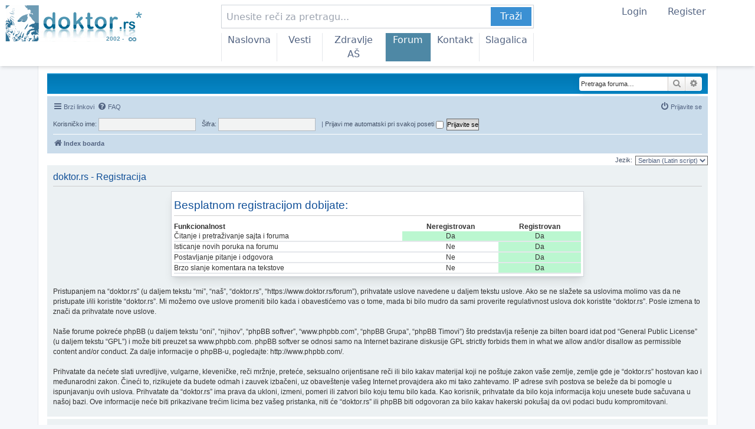

--- FILE ---
content_type: text/html; charset=UTF-8
request_url: https://www.doktor.rs/forum/ucp.php?mode=register&sid=08e72c7e15d08ab2318b9c455692c50d
body_size: 7575
content:
<!DOCTYPE html>
<html dir="ltr" lang="sr">
<head>
<meta charset="utf-8" />
<meta http-equiv="X-UA-Compatible" content="IE=edge">
<meta name="viewport" content="width=device-width, initial-scale=1" />

  <link rel="apple-touch-icon" sizes="180x180" href="/img/favicons/apple-touch-icon.png">
  <link rel="icon" type="image/png" sizes="32x32" href="/img/favicons/favicon-32x32.png">
  <link rel="icon" type="image/png" sizes="16x16" href="/img/favicons/favicon-16x16.png">
  <link rel="manifest" href="/img/favicons/site.webmanifest">
  <link rel="mask-icon" href="/img/favicons/safari-pinned-tab.svg" color="#376589">
  <meta name="msapplication-TileColor" content="#da532c">
  <meta name="theme-color" content="#ffffff">
  <script src="/extra/tailwind/tailwind.js"></script>
  <style>
    [id] {
      scroll-margin-top: 100px; /* Same as the height of your menu */
    }
  </style>

  
<title>doktor.rs - Korisnički Kontrolni Panel - Registruj se</title>
<meta name="title" content="doktor.rs - Korisnički Kontrolni Panel - Registruj se"/>



<!--
	phpBB style name: prosilver
	Based on style:   prosilver (this is the default phpBB3 style)
	Original author:  Tom Beddard ( http://www.subBlue.com/ )
	Modified by:
-->

<link href="./assets/css/font-awesome.min.css?assets_version=47" rel="stylesheet">
<link href="./styles/prosilver/theme/stylesheet.css?assets_version=47" rel="stylesheet">
<link href="./styles/prosilver/theme/sr/stylesheet.css?assets_version=47" rel="stylesheet">




<!--[if lte IE 9]>
	<link href="./styles/prosilver/theme/tweaks.css?assets_version=47" rel="stylesheet">
<![endif]-->




  <link rel="dns-prefetch" href="https://c.aklamator.com" />
  <script>var akla_sec="aDoktorForum";</script>
  <script async src="https://s.aklamator.com/i/w.js"></script>

  <!-- <script defer data-domain="doktor.rs" src="https://plan.tehno.info/js/script.js"></script> -->

  <!-- Yandex.Metrika counter -->
  <script type="text/javascript" >
    (function(m,e,t,r,i,k,a){m[i]=m[i]||function(){(m[i].a=m[i].a||[]).push(arguments)};
      m[i].l=1*new Date();
      for (var j = 0; j < document.scripts.length; j++) {if (document.scripts[j].src === r) { return; }}
      k=e.createElement(t),a=e.getElementsByTagName(t)[0],k.async=1,k.src=r,a.parentNode.insertBefore(k,a)})
    (window, document, "script", "https://mc.yandex.ru/metrika/tag.js", "ym");

    ym(44597494, "init", {
      clickmap:true,
      trackLinks:true,
      accurateTrackBounce:true,
      webvisor:true,
      ecommerce:"dataLayer"
    });
  </script>
  <noscript><div><img src="https://mc.yandex.ru/watch/44597494" style="position:absolute; left:-9999px;" alt="" /></div></noscript>
  <!-- /Yandex.Metrika counter -->
  </head>
  <body id="phpbb" class="nojs notouch section-ucp ltr ">

  
<div id="wrap" class="wrap">
	<a id="top" class="top-anchor" accesskey="t"></a>
	<div id="page-header">
    <style>
      .menu_active {
        background: rgb(78 136 165);
        color: white;
      }
    </style>
    <header class="fixed top-0 left-0 w-full font-sans" style="z-index: 100000;">
      <!-- Desktop Header -->
      <div class="hidden bg-white shadow-md mx-auto max-w-[1350px] lg:flex flex-col" style="padding: 0; border: none;">
        <!-- First Row -->
        <div class="flex flex-row py-2">
          <div class="w-[250px] min-w-[250px] px-2">
            <a href="/">
              <img id="logo-desktop" alt="doktor.rs logo" class="w-full h-16" src="/img/DoktorLogo2025.svg">
            </a>
          </div>

          <div class="flex-grow px-2 relative">
            <form method="get" action="/pretraga" class="w-[530px] relative mx-auto">
              <input name="keywords" type="text" class="border border-gray-300 p-2 pr-[74px] shadow-sm h-10 w-full text-base" placeholder="Unesite reči za pretragu...">
              <button type="submit" class="absolute right-1 top-1 px-4 py-1 text-white h-8 text-base" style="background-color: rgb(59, 144, 211);">Traži</button>
            </form>
            <div class="w-[530px] relative mx-auto">
              <nav class="pt-2 mx-auto">
                <ul id="menu-desktop" class="flex  border-e">
                  <li class="hover:bg-teal-200 w-full text-center border-s px-[10px] "><a href="/" class="hover:text-gray-800 text-base">Naslovna</a></li>
                  <li class="hover:bg-teal-200 w-full text-center border-s px-[10px] "><a href="/vesti" class="hover:text-gray-800 text-base">Vesti</a></li>
                  <li class="hover:bg-teal-200 w-[150%] text-center border-s px-[10px] "><a href="/zdravlje" class="hover:text-gray-800 text-base">Zdravlje AŠ</a></li>
                  <li class="hover:bg-teal-200 w-full text-center border-s px-[10px] menu_active"><a href="/forum" class="hover:text-gray-800 text-base">Forum</a></li>
                  <li class="hover:bg-teal-200 w-full text-center border-s px-[10px] "><a href="/kontakt" class="hover:text-gray-800 text-base">Kontakt</a></li>
                  <li class="hover:bg-teal-200 w-full text-center border-s px-[10px] "><a href="/slagalica" class="hover:text-gray-800 text-base">Slagalica</a></li>
                </ul>
              </nav>
            </div>

          </div>
          <div class="w-[250px] min-w-[250px] mx-auto px-2">
            <span href="#" class="px-4 hover:cursor-pointer  text-base" onclick="scrollTo_loginbox('username');">Login</span>
            <a href="/forum/ucp.php?mode=register" class="px-4  text-base">Register</a>
          </div>
        </div>
      </div>

      <!-- md Header -->
      <div class="hidden bg-white shadow-md sm:block md:block lg:hidden">
        <!-- First Row -->
        <div class="flex justify-between items-center px-2 py-2 space-x-2">
          <a href="/">
            <img id="logo-mobile" alt="doktor.rs logo" class="h-8 md:h-10" src="/img/DoktorLogo2025.svg">
          </a>
          <div class="text-center flex-grow">
            <form method="get" action="/pretraga" class="relative w-full">
              <input name="keywords" type="text" class="border border-gray-300 p-2 pr-[74px] w-full shadow-sm h-10 text-base" placeholder="Unesite reči za pretragu...">
              <button  type="submit" class="absolute right-1 top-1 px-4 py-1 text-white  text-base bg-blue-500 h-8">Traži</button>
            </form>
          </div>
          <button class="p-2" onclick="toggleMenu()">
            <span class="block w-8 h-0.5 bg-black mb-1"></span>
            <span class="block w-8 h-0.5 bg-black mb-1"></span>
            <span class="block w-8 h-0.5 bg-black"></span>
          </button>
        </div>
        <!-- Second Row -->
        <div class="px-2 py-2 overflow-auto whitespace-nowrap flex">
          <ul id="menu-mobile" class="flex flex-grow space-x-4 text-sm w-2/3">
            <li class=""><a href="/" class="hover:text-blue-500">Naslovna</a></li>
            <li class=""><a href="/vesti" class="hover:text-blue-500">Vesti</a></li>
            <li class=""><a href="/zdravlje" class="hover:text-blue-500">Zdravlje AŠ</a></li>
            <li class="bg-green-100"><a href="/forum" class="hover:text-blue-500">Forum</a></li>
            <li class=""><a href="/kontakt" class="hover:text-blue-500">Kontakt</a></li>
            <li class=""><a href="/slagalica" class="hover:text-blue-500">Slagalica</a></li>
          </ul>
          <ul class="flex space-x-4 text-sm w-[150px]">
            <li class=""> <span class="px-2 text-sm hover:cursor-pointer" onclick="scrollTo_loginbox('username')" >Login</span></li>
            <li class=""> <a href="/forum/ucp.php?mode=register" class="px-2 text-sm">Register</a></li>
          </ul>
        </div>
        <!-- Additional Menu (Hidden Initially) -->
        <div id="additional-menu" class="hidden absolute bg-white w-full shadow-lg z-50">
          <ul id="touch-friendly-menu" class="flex flex-col space-y-2 p-5">
            <!-- Dynamically filled via JavaScript -->
            <li class="text-xl"><a href="/" class="hover:text-blue-500">Naslovna</a></li>
            <li class="text-xl"><a href="/vesti" class="hover:text-blue-500">Vesti</a></li>
            <li class="text-xl"><a href="/zdravlje" class="hover:text-blue-500">Zdravlje AŠ</a></li>
            <li class="text-xl bg-green-100"><a href="/forum" class="hover:text-blue-500">Forum</a></li>
            <li class="text-xl"><a href="/kontakt" class="hover:text-blue-500">Kontakt</a></li>
            <li class="text-xl"><a href="/slagalica" class="hover:text-blue-500">Slagalica</a></li>
          </ul>
        </div>
      </div>

      <!-- Mobile Header -->
      <div class="sm:hidden bg-white shadow-md">
        <!-- First Row -->
        <div class="flex justify-between items-center px-2 py-2">
          <a href="/">
            <img id="logo-mobile" alt="doktor.rs logo" class="h-8 md:h-10" src="/img/DoktorLogo2025.svg">
          </a>
          <div class="text-center">
            <span class="px-2 text-sm hover:cursor-pointer  text-base" onclick="scrollTo_loginbox('username')" >Login</span>
            <a href="/forum/ucp.php?mode=register  text-base" class="px-2 text-sm">Register</a>
          </div>
          <button class="p-2" onclick="toggleMenu()">
            <span class="block w-8 h-0.5 bg-black mb-1"></span>
            <span class="block w-8 h-0.5 bg-black mb-1"></span>
            <span class="block w-8 h-0.5 bg-black"></span>
          </button>
        </div>
        <!-- Second Row -->
        <div class="px-2 py-1 lg:py-2">
          <form method="get" action="/pretraga" class="relative w-full">
            <input name="keywords" type="text" class="border border-gray-300 p-2 pr-[74px] w-full shadow-sm h-10  text-base" placeholder="Unesite reči za pretragu...">
            <button  type="submit" class="absolute right-1 top-1 px-4 py-1 text-white text-base bg-blue-500 h-8 ">Traži</button>
          </form>
        </div>
        <!-- Third Row -->
        <div class="px-2 py-2 overflow-auto whitespace-nowrap">
          <ul id="menu-mobile" class="flex space-x-4 text-sm">
            <li class=""><a href="/" class="hover:text-blue-500">Naslovna</a></li>
            <li class=""><a href="/vesti" class="hover:text-blue-500">Vesti</a></li>
            <li class=""><a href="/zdravlje" class="hover:text-blue-500">Zdravlje AŠ</a></li>
            <li class="menu_active"><a href="/forum" class="hover:text-blue-500">Forum</a></li>
            <li class=""><a href="/kontakt" class="hover:text-blue-500">Kontakt</a></li>
            <li class=""><a href="/slagalica" class="hover:text-blue-500">Slagalica</a></li>
          </ul>
        </div>
        <!-- Additional Menu (Hidden Initially) -->
        <div id="additional-menu" class="hidden absolute bg-white w-full shadow-lg z-50">
          <ul id="touch-friendly-menu" class="flex flex-col space-y-2 p-5">
            <!-- Dynamically filled via JavaScript -->
            <li class="text-xl"><a href="/" class="hover:text-blue-500">Naslovna</a></li>
            <li class="text-xl"><a href="/vesti" class="hover:text-blue-500">Vesti</a></li>
            <li class="text-xl"><a href="/zdravlje" class="hover:text-blue-500">Zdravlje AŠ</a></li>
            <li class="text-xl bg-green-100"><a href="/forum" class="hover:text-blue-500">Forum</a></li>
            <li class="text-xl"><a href="/kontakt" class="hover:text-blue-500">Kontakt</a></li>
            <li class="text-xl"><a href="/slagalica" class="hover:text-blue-500">Slagalica</a></li>
          </ul>
        </div>
      </div>
    </header>
    <script>
      function toggleMenu() {
        const menu = document.getElementById('additional-menu');
        menu.classList.toggle('hidden');
      }
    </script>
    <script>
      function scrollTo_loginbox(id) {
        var loginbox = document.getElementById(id);
        const offsetTop = loginbox.getBoundingClientRect().top + window.pageYOffset - 150;

        window.scrollTo({
          top: offsetTop,
          behavior: 'smooth'
        });
      }
    </script>

    <div class="headerbar mt-32 sm:mt-24 lg:mt-24" role="banner">
					<div class="inner">

									<div id="search-box" class="search-box search-header" role="search" style="display: block; margin-top: 1px; ">
				<form action="./search.php?sid=9092838f90f7b08200f9b618bcf617b0" method="get" id="search">
				<fieldset>
					<input name="keywords" id="keywords" type="search" maxlength="128" title="Traži ključne reči" class="inputbox search tiny" size="20" value="" placeholder="Pretraga foruma…" />
					<button class="button button-search" type="submit" title="Pretraga">
						<i class="icon fa-search fa-fw" aria-hidden="true"></i><span class="sr-only">Pretraga</span>
					</button>
					<a href="./search.php?sid=9092838f90f7b08200f9b618bcf617b0" class="button button-search-end" title="Napredna pretraga">
						<i class="icon fa-cog fa-fw" aria-hidden="true"></i><span class="sr-only">Napredna pretraga</span>
					</a>
					<input type="hidden" name="sid" value="9092838f90f7b08200f9b618bcf617b0" />

				</fieldset>
				</form>
			</div>
						
			</div>
					</div>
				<div class="navbar" role="navigation">
	<div class="inner">

	<ul id="nav-main" class="nav-main linklist" role="menubar">

		<li id="quick-links" class="quick-links dropdown-container responsive-menu" data-skip-responsive="true">
			<a href="#" class="dropdown-trigger">
				<i class="icon fa-bars fa-fw" aria-hidden="true"></i><span>Brzi linkovi</span>
			</a>
			<div class="dropdown">
				<div class="pointer"><div class="pointer-inner"></div></div>
				<ul class="dropdown-contents" role="menu">
					
											<li class="separator"></li>
																									<li>
								<a href="./search.php?search_id=unanswered&amp;sid=9092838f90f7b08200f9b618bcf617b0" role="menuitem">
									<i class="icon fa-file-o fa-fw icon-gray" aria-hidden="true"></i><span>Pogledaj neodgovorene postove</span>
								</a>
							</li>
							<li>
								<a href="./search.php?search_id=active_topics&amp;sid=9092838f90f7b08200f9b618bcf617b0" role="menuitem">
									<i class="icon fa-file-o fa-fw icon-blue" aria-hidden="true"></i><span>Pogledaj aktivne teme</span>
								</a>
							</li>
							<li class="separator"></li>
							<li>
								<a href="./search.php?sid=9092838f90f7b08200f9b618bcf617b0" role="menuitem">
									<i class="icon fa-search fa-fw" aria-hidden="true"></i><span>Pretraga</span>
								</a>
							</li>
					
										<li class="separator"></li>

									</ul>
			</div>
		</li>

				<li data-skip-responsive="true">
			<a href="/forum/app.php/help/faq?sid=9092838f90f7b08200f9b618bcf617b0" rel="help" title="Često Postavljana Pitanja" role="menuitem">
				<i class="icon fa-question-circle fa-fw" aria-hidden="true"></i><span>FAQ</span>
			</a>
		</li>
						
			<li class="rightside"  data-skip-responsive="true">
			<a href="https://www.doktor.rs/forum/ucp.php?mode=login&amp;redirect=ucp.php%3Fmode%3Dregister&amp;sid=9092838f90f7b08200f9b618bcf617b0" title="Prijavite se" accesskey="x" role="menuitem">
				<i class="icon fa-power-off fa-fw" aria-hidden="true"></i><span>Prijavite se</span>
			</a>
		</li>
						</ul>
        <form method="post" action="https://www.doktor.rs/forum/ucp.php?mode=login&amp;sid=9092838f90f7b08200f9b618bcf617b0" class="headerspace" style="margin-bottom: 5px; margin-top:0;">
      <fieldset class="quick-login">
        <label for="username"><span>Korisničko ime:</span> <input type="text" tabindex="1" name="username" id="username" size="10" class="inputbox" title="Korisničko ime" /></label>
        <label for="password"><span>Šifra:</span> <input type="password" tabindex="2" name="password" id="password" size="10" class="inputbox" title="Šifra" autocomplete="off" /></label>
                        <span class="">|</span> <label for="autologin">Prijavi me automatski pri svakoj poseti <input type="checkbox" tabindex="4" name="autologin" id="autologin" /></label>
                <input type="submit" tabindex="5" name="login" value="Prijavite se" class="button2" />
        <input type="hidden" name="redirect" value="https://www.doktor.rs/forum/ucp.php?mode=register&amp;sid=9092838f90f7b08200f9b618bcf617b0" />
<input type="hidden" name="creation_time" value="1768538105" />
<input type="hidden" name="form_token" value="8ce2d63d07d6b3d1556f74e7e0f887be0030aaab" />

        
      </fieldset>
    </form>
    
	<ul id="nav-breadcrumbs" class="nav-breadcrumbs linklist navlinks" role="menubar">
				
		
		<li class="breadcrumbs" itemscope itemtype="https://schema.org/BreadcrumbList">

			
							<span class="crumb" itemtype="https://schema.org/ListItem" itemprop="itemListElement" itemscope><a itemprop="item" href="https://www.doktor.rs/forum/?sid=9092838f90f7b08200f9b618bcf617b0" accesskey="h" data-navbar-reference="index"><i class="icon fa-home fa-fw"></i><span itemprop="name">Index boarda</span></a><meta itemprop="position" content="1" /></span>

			
					</li>

		
					<li class="rightside responsive-search">
				<a href="./search.php?sid=9092838f90f7b08200f9b618bcf617b0" title="Pogledan napredne opcije pretrage" role="menuitem">
					<i class="icon fa-search fa-fw" aria-hidden="true"></i><span class="sr-only">Pretraga</span>
				</a>
			</li>
			</ul>

	</div>
</div>
	</div>

	
	<a id="start_here" class="anchor"></a>
	<div id="page-body" class="page-body" role="main">
		
		

<script>
	/**
	* Change language
	*/
	function change_language(lang_iso)
	{
		document.cookie = 'phpbb3_qgpkh_lang=' + lang_iso + '; path=/';
		document.forms['register'].change_lang.value = lang_iso;
		document.forms['register'].submit();
	}
</script>

	<form method="post" action="https://www.doktor.rs/forum/ucp.php?mode=register&amp;sid=9092838f90f7b08200f9b618bcf617b0" id="register">
		<p class="rightside">
			<label for="lang">Jezik:</label><select name="lang" id="lang" onchange="change_language(this.value); return false;" title="Jezik"><option value="en">British English</option><option value="sr" selected="selected">Serbian (Latin script)</option></select>
			<input type="hidden" name="change_lang" value="" />

		</p>
	</form>

	<div class="clear"></div>


	<form method="post" action="https://www.doktor.rs/forum/ucp.php?mode=register&amp;sid=9092838f90f7b08200f9b618bcf617b0" id="agreement">

	<div class="panel">
		<div class="inner">
		<div class="content">
			<h2 class="sitename-title">doktor.rs - Registracija</h2>
						<div class="agreement">
<div id="tooltip_d" class="z-30 max-w-[700px] mx-auto bg-white border border-gray-300 p-1 shadow-lg w-84">
        <div class="ttip">
          <h2 class="text-md font-bold mb-2">Besplatnom registracijom dobijate:</h2>
          <table class="registration-info w-full text-center text-xs">
            <thead>
            <tr><th class="text-left">Funkcionalnost</th><th>Neregistrovan</th><th>Registrovan</th></tr>
            </thead>
            <tr class="border-b-2"><td class="text-left">Čitanje i pretraživanje sajta i foruma</td><td class="bg-green-200">Da</td><td class="bg-green-200">Da</td></tr>
            <tr class="border-b-2"><td class="text-left">Isticanje novih poruka na forumu</td><td>Ne</td><td class="bg-green-200">Da</td></tr>
            <tr class="border-b-2"><td class="text-left">Postavljanje pitanje i odgovora</td><td>Ne</td><td class="bg-green-200">Da</td></tr>
            <tr class="border-b-2"><td class="text-left">Brzo slanje komentara na tekstove</td><td>Ne</td><td class="bg-green-200">Da</td></tr>
          </table>
        </div>
      </div>
      <br>Pristupanjem na “doktor.rs” (u daljem tekstu “mi”, “naš”, “doktor.rs”, “https://www.doktor.rs/forum”), prihvatate uslove navedene u daljem tekstu uslove. Ako se ne slažete sa uslovima molimo vas da ne pristupate i/ili koristite “doktor.rs”. Mi možemo ove uslove promeniti bilo kada i obavestićemo vas o tome, mada bi bilo mudro da sami proverite regulativnost uslova dok koristite “doktor.rs”. Posle izmena to znači da prihvatate nove uslove.<br />
	<br />
	Naše forume pokreće phpBB (u daljem tekstu “oni”, “njihov”, “phpBB softver”, “www.phpbb.com”, “phpBB Grupa”, “phpBB Timovi”) što predstavlja rešenje za bilten board idat pod “<a href="http://www.gnu.org/licenses/gpl.html">General Public License</a>” (u daljem tekstu “GPL”) i može biti preuzet sa <a href="http://www.phpbb.com/">www.phpbb.com</a>. phpBB softver se odnosi samo na Internet bazirane diskusije  GPL strictly forbids them in what we allow and/or disallow as permissible content and/or conduct. Za dalje informacije o phpBB-u, pogledajte: <a href="http://www.phpbb.com/">http://www.phpbb.com/</a>.<br />
	<br />
	Prihvatate da nećete slati uvredljive, vulgarne, kleveničke, reči mržnje, preteće, seksualno orijentisane reči ili bilo kakav materijal koji ne poštuje zakon vaše zemlje, zemlje gde je “doktor.rs” hostovan kao i međunarodni zakon. Čineći to, rizikujete da budete odmah i zauvek izbačeni, uz obaveštenje vašeg Internet provajdera ako mi tako zahtevamo. IP adrese svih postova se beleže da bi pomogle u ispunjavanju ovih uslova. Prihvatate da “doktor.rs” ima prava da ukloni, izmeni, pomeri ili zatvori bilo koju temu bilo kada. Kao korisnik, prihvatate da bilo koja informacija koju unesete bude sačuvana u našoj bazi. Ove informacije neće biti prikazivane trećim licima bez vašeg pristanka, niti će “doktor.rs” ili phpBB biti odgovoran za bilo kakav hakerski pokušaj da ovi podaci budu kompromitovani.
	</div>
					</div>
		</div>
	</div>

	<div class="panel">
		<div class="inner">
		<fieldset class="submit-buttons">
						<input type="submit" name="agreed" id="agreed" value="Prihvatam ove uslove" class="button1" />&nbsp;
			<input type="submit" name="not_agreed" value="Ne slažem se sa ovim uslovima" class="button2" />
						<input type="hidden" name="change_lang" value="" />

			<input type="hidden" name="creation_time" value="1768538105" />
<input type="hidden" name="form_token" value="83761966373ca4421c2a3c24bae53206b8da2cc6" />

		</fieldset>
		</div>
	</div>
	</form>


			</div>


<div id="page-footer" class="page-footer" role="contentinfo">
	<div class="navbar" role="navigation">
	<div class="inner">

	<ul id="nav-footer" class="nav-footer linklist" role="menubar">
		<li class="breadcrumbs">
									<span class="crumb"><a href="https://www.doktor.rs/forum/?sid=9092838f90f7b08200f9b618bcf617b0" data-navbar-reference="index"><i class="icon fa-home fa-fw" aria-hidden="true"></i><span>Index boarda</span></a></span>					</li>
		
				<li class="rightside">Sva vremena su u UTC+01:00 Europe/Belgrade</li>
							<li class="rightside">
				<a href="https://www.doktor.rs/forum/ucp.php?mode=delete_cookies&amp;sid=9092838f90f7b08200f9b618bcf617b0" data-ajax="true" data-refresh="true" role="menuitem">
					<i class="icon fa-trash fa-fw" aria-hidden="true"></i><span>Obriši sve kolačiće boarda</span>
				</a>
			</li>
																<li class="rightside" data-last-responsive="true">
				<a href="https://www.doktor.rs/forum/memberlist.php?mode=contactadmin&amp;sid=9092838f90f7b08200f9b618bcf617b0" role="menuitem">
					<i class="icon fa-envelope fa-fw" aria-hidden="true"></i><span>Kontaktirajte nas</span>
				</a>
			</li>
			</ul>

	</div>
</div>

  <style>
    .yellow-highlight {
      display: inline-block;
      background: linear-gradient(
        100deg,
        #ffffaf00 1%,
        #ffffaf 2.5%,
        #ffffaf80 5.7%,
        #ffffaf1a 93%,
        #ffffafb4 95%,
        #ffffaf00 98%
      ),
      linear-gradient(182deg, #ffffaf00, #ffffaf4d 8%, #ffffaf00 15%);
    }
    .green-highlight {
      display: inline-block;
      background: linear-gradient(
        100deg,
        #b8ffaf00 1%,
        #b8ffaf 2.5%,
        #b8ffaf80 5.7%,
        #b8ffaf1a 93%,
        #b8ffafb4 95%,
        #b8ffaf00 98%
      ),
      linear-gradient(182deg, #b8ffaf00, #b8ffaf4d 8%, #b8ffaf00 15%);
    }
    .pink-highlight {
      display: inline-block;
      background: linear-gradient(
        100deg,
        #ffafd400 1%,
        #ffafd4 2.5%,
        #ffafd480 5.7%,
        #ffafd41a 93%,
        #ffafd4b4 95%,
        #ffafd400 98%
      ),
      linear-gradient(182deg, #ffafd400, #ffafd44d 8%, #ffafd400 15%);
    }
    .blue-highlight {
      display: inline-block;
      background: linear-gradient(
        100deg,
        #afd7ff00 1%,
        #afd7ff 2.5%,
        #afd7ff80 5.7%,
        #afd7ff1a 93%,
        #afd7ffb4 95%,
        #afd7ff00 98%
      ),
      linear-gradient(182deg, #afd7ff00, #afd7ff4d 8%, #afd7ff00 15%);
    }
  </style>
  <div class="mx-auto mb-2 w-full border border-gray-300 shadow-lg flex items-center justify-center text-sm font-bold text-gray-500">

    <!--da znamo gde cuvamo Placement: Mediation Test: doktor.rs / doktor.rs / doktor.rs: floor ad-->
    <!--Akla Placement: UN Doktor - Forum Bottom-->
    <div id="aklapDok2093" class="aklaplace"></div>
  </div>

  <section class="mt-16 mb-7  border-y-2 border-gray-200">
    <div class="mx-auto max-w-[1200px] px-4 sm:px-6 lg:px-8">
      <div class="grid grid-cols-1 max-lg:gap-10 lg:grid-cols-12 lg:divide-x-2 divide-gray-200 pb-[24px]">
        <div class="lg:col-span-12 xl:pr-16">
          <div class="flex flex-col md:flex-row items-center md:justify-between gap-4 lg:gap-14 xl:gap-24 pt-[24px]">
            <div class="block">
              <ul class="flex flex-col max-md:items-center gap-6">
                <li>
                  <a href="/uslovi"
                     class="text-base font-normal text-gray-600 max-md:text-center transition-all duration-300 hover:text-emerald-800 focus-within:outline-0 focus-within:text-emerald-800">
                    Uslovi korisćenja
                  </a>
                </li>
              </ul>
            </div>
            <div class="block">
              <ul class="flex flex-col max-md:items-center gap-6">
                <li><a href="/marketing"
                       class="green-highlight text-base font-normal text-gray-600 max-md:text-center transition-all duration-300 hover:text-emerald-800 focus-within:outline-0 focus-within:text-emerald-800">Marketing</a>
                </li>
              </ul>
            </div>
            <div class="block">
              <ul class="flex flex-col max-md:items-center gap-6">
                <li>
                  <a href="/digitalpr"
                     class="text-base font-normal text-gray-600 transition-all duration-300 hover:text-emerald-800 focus-within:outline-0 focus-within:text-emerald-800">
                    Digital PR
                  </a>
                </li>
              </ul>
            </div>
            <div class="block">
              <ul class="flex flex-col max-md:items-center gap-6">
                <li>
                  <a href="/kontakt"
                     class="text-base font-normal text-gray-600 transition-all duration-300 hover:text-emerald-800 focus-within:outline-0 focus-within:text-emerald-800">
                    Kontakt
                  </a>
                </li>

              </ul>
            </div>
            <div class="block">
              <p class="font-normal text-gray-500">Copyright ©2002-<span id="current_year"></span> <a class="font-bold" href="/" >Doktor.rs</a></p>
            </div>
          </div>
        </div>

      </div>

    </div>
  </section>
  <script>
    const currentYear = new Date().getFullYear();
    document.getElementById('current_year').textContent = currentYear;
  </script>


	<div id="darkenwrapper" class="darkenwrapper" data-ajax-error-title="Greška" data-ajax-error-text="Tekst greške" data-ajax-error-text-abort="Prekini" data-ajax-error-text-timeout="Isteklo vreme" data-ajax-error-text-parsererror="Tekst greške">
		<div id="darken" class="darken">&nbsp;</div>
	</div>

	<div id="phpbb_alert" class="phpbb_alert" data-l-err="Greška" data-l-timeout-processing-req="Isteklo vreme prilikom procesiranja zahteva">
		<a href="#" class="alert_close">
			<i class="icon fa-times-circle fa-fw" aria-hidden="true"></i>
		</a>
		<h3 class="alert_title">&nbsp;</h3><p class="alert_text"></p>
	</div>
	<div id="phpbb_confirm" class="phpbb_alert">
		<a href="#" class="alert_close">
			<i class="icon fa-times-circle fa-fw" aria-hidden="true"></i>
		</a>
		<div class="alert_text"></div>
	</div>
</div>

</div>

<div>
	<a id="bottom" class="anchor" accesskey="z"></a>
	</div>

<script src="./assets/javascript/jquery-3.6.0.min.js?assets_version=47"></script>
<script src="./assets/javascript/core.js?assets_version=47"></script>


<script type="text/javascript">
var phpbb_seo = {
	delim_start:'-',
	static_pagination:'page',
	ext_pagination:'.html',
	external:'1',
	external_sub:'',
	ext_classes:'',
	hashfix:'1',
	phpEx:'php'
};
</script>

<script src="./styles/prosilver/template/forum_fn.js?assets_version=47"></script>
<script src="./styles/prosilver/template/ajax.js?assets_version=47"></script>
<script src="./ext/phpbbseo/usu/styles/all/template/phpbb_seo.js?assets_version=47"></script>



<script defer src="https://static.cloudflareinsights.com/beacon.min.js/vcd15cbe7772f49c399c6a5babf22c1241717689176015" integrity="sha512-ZpsOmlRQV6y907TI0dKBHq9Md29nnaEIPlkf84rnaERnq6zvWvPUqr2ft8M1aS28oN72PdrCzSjY4U6VaAw1EQ==" data-cf-beacon='{"version":"2024.11.0","token":"b7737946536b4505aaeed99e893a5736","r":1,"server_timing":{"name":{"cfCacheStatus":true,"cfEdge":true,"cfExtPri":true,"cfL4":true,"cfOrigin":true,"cfSpeedBrain":true},"location_startswith":null}}' crossorigin="anonymous"></script>
</body>
</html>


--- FILE ---
content_type: text/javascript;charset=UTF-8
request_url: https://c.aklamator.com/w4a/c/aDoktorForum/1280/h0B0yTuW?rf=aHR0cHM6Ly93d3cuZG9rdG9yLnJzL2ZvcnVtL3VjcC5waHA/bW9kZT1yZWdpc3RlciZzaWQ9MDhlNzJjN2UxNWQwOGFiMjMxOGI5YzQ1NTY5MmM1MGQ=
body_size: 71679
content:
function aklareceivemessage(e){
            if (typeof e.data == 'string' && (e.data.indexOf('ncid:') !=- 1 || e.data.indexOf('yrid:') !=- 1)) {
                if(e.data.indexOf('ncid:') !=- 1) {var strid = e.data.replace('ncid:','');}
                if(e.data.indexOf('yrid:') !=- 1) {var strid = e.data.replace('yrid:',''); console.log(strid);}
                 var adncid = document.getElementById('akla_pb_iframe'+strid);
                 if(typeof adncid != 'undefined' && adncid != null){adncid.style.height = 0;if(typeof akla_ad_wid['x'+strid] != 'undefined'){
                    
                        akla_ch_adrepl(akla_ad_wid['x'+strid]);
                    akla_set_resp(akla_ad_wid['x'+strid]);
                    }}}};window.addEventListener("message", aklareceivemessage, false);var ayanpre = 0; var akla_lob = 0; var akla_vbili_a = []; var akla_vbili_t = null; var akla_logt_view = []; var akla_repl_ids = []; var akla_view = []; var img_inf = 0;var remove_stakla = {}; var akla_toppos = []; var akla_adx_script_loaded = false; var aklaplacement = []; var akla_mr = []; var aklalogoimage, aklatet; var aklaconsheadloaded = 0; var aklconsstatus = [0,0,0,0];  var akla_replace_rep = [], akla_tyrepl = [], akla_ogl_rep = [], akla_unadx_rep = '', akla_bemli_rep = [], akla_logged = [], akla_ad_wid = [], akla_wid_retry = [];akla_logged_all = 0; akla_logf = [], akla_pb_ll = 0, akla_pb_nl = 0, akla_pbf = 0, akla_pbw = []; var aklaprb = [];function renderOne(unitcode, wid) {
	var winningBid = akla_pbjs.getHighestCpmBids(unitcode);
	if(winningBid){
		winningBid = winningBid[0];
	}
	var div_native = document.getElementById(winningBid.adUnitCode);
	if (div_native) {
		if (winningBid.native.description) {
			var native_description = winningBid.native.description;
		} else var native_description = "";

		var native_nurl = "<img src=\"" + winningBid.nurl + "\" width=\"0\" height=\"0\" style=\"display:none\" />";

		if (winningBid.native.impressionTrackers) {
			var native_trackers = winningBid.native.impressionTrackers;
			var native_trackers_html = native_nurl;
			native_trackers.forEach(function (item, index, array) {
				native_trackers_html += "<img src=\"" + item + "\" width=\"0px\" height=\"0px\" style=\"display:none\" />";
			})
		} else var native_trackers_html = native_nurl;

		var native_template = "<a href=\"" + winningBid.native.clickUrl + "\" target=\"_blank\" class=\"akla_a1_" + wid + " pb-click\" hb_native_asset_id=\"2\">" +
			"<div class=\"image_over_" + wid + "\"><div class=\"image_" + wid + "\" style=\"background: url(" + winningBid.native.image.url + ") no-repeat center top/cover;\"></div></div>" +
			"<div class=\"akla_title_" + wid + "\">"+winningBid.native.title +
			"<p>" + native_description + "</p>"+"</div></a>" +
			"<div class=\"yandex_tracking\" width=\"0px\" height=\"0px\" style=\"display:none\">" + native_trackers_html + "</div>";

		var iframeDoc = div_native.parentElement.parentElement;
		iframeDoc.innerHTML = native_template;
	}
}
!function(t,e){"use strict";"function"!=typeof t.CustomEvent&&(t.CustomEvent=function(t,n){n=n||{bubbles:!1,cancelable:!1,detail:void 0};var a=e.createEvent("CustomEvent");return a.initCustomEvent(t,n.bubbles,n.cancelable,n.detail),a},t.CustomEvent.prototype=t.Event.prototype),e.addEventListener("touchstart",function(t){if("true"===t.target.getAttribute("data-swipe-ignore"))return;s=t.target,r=Date.now(),n=t.touches[0].clientX,a=t.touches[0].clientY,u=0,i=0},!1),e.addEventListener("touchmove",function(t){if(!n||!a)return;var e=t.touches[0].clientX,r=t.touches[0].clientY;u=n-e,i=a-r},!1),e.addEventListener("touchend",function(t){if(s!==t.target)return;var e=parseInt(l(s,"data-swipe-threshold","20"),10),o=parseInt(l(s,"data-swipe-timeout","500"),10),c=Date.now()-r,d="",p=t.changedTouches||t.touches||[];Math.abs(u)>Math.abs(i)?Math.abs(u)>e&&c<o&&(d=u>0?"akla-swiped-left":"akla-swiped-right"):Math.abs(i)>e&&c<o&&(d=i>0?"akla-swiped-up":"akla-swiped-down");if(""!==d){var b={dir:d.replace(/swiped-/,""),xStart:parseInt(n,10),xEnd:parseInt((p[0]||{}).clientX||-1,10),yStart:parseInt(a,10),yEnd:parseInt((p[0]||{}).clientY||-1,10)};s.dispatchEvent(new CustomEvent("swiped",{bubbles:!0,cancelable:!0,detail:b})),s.dispatchEvent(new CustomEvent(d,{bubbles:!0,cancelable:!0,detail:b}))}n=null,a=null,r=null},!1);var n=null,a=null,u=null,i=null,r=null,s=null;function l(t,n,a){for(;t&&t!==e.documentElement;){var u=t.getAttribute(n);if(u)return u;t=t.parentNode}return a}}(window,document);function get_render_widget_inf(wid, od, ty) {
    if (document.getElementById('table' + wid)) {
        var html = '';


        var xhr = new XMLHttpRequest();
        xhr.open("POST", "https://c.aklamator.com/inf/"+akla_sec+"/"+wid+"/h0B0yTuW/"+aklainf_br);
        xhr.withCredentials = false;
        xhr.setRequestHeader("Content-Type", "application/x-www-form-urlencoded");
        xhr.onload = function () {
            if (xhr.status === 200) {

                var it_inf = xhr.response;
                it_inf = JSON.parse(it_inf);
                var img_inf = it_inf.img_style;
                it_inf = it_inf.data;
              
                var n = 0;
                for (x = 0; x < it_inf.length; x++) {
                    if (typeof ty[x] == 'undefined') {
                        var od2 = od;
                    } else {
                        var od2 = od.replace('bt' + wid, ty[x] + wid);
                    }
                    html += od2 + akla_create_single_item(wid, akla_vars[wid + 'tmpl'], aklainf_br+n, it_inf[n]) + '</div>';
                    n += 1
                }

                aklainf_br += it_inf.length;

                document.getElementById('table' + wid).innerHTML += html;

       
        var css = img_inf,
    head = document.head || document.getElementsByTagName('head')[0],
    style = document.createElement('style');

head.appendChild(style);

style.type = 'text/css';
if (style.styleSheet){
  
  style.styleSheet.cssText = css;
} else {
  style.appendChild(document.createTextNode(css));
}

                akla_set_resp(wid);
              infloader();
              
            }
            else if (xhr.status !== 200) {
            }
        };
        xhr.send();
    }
} function akla_ch_adrepl(wid){ var ra = 0; var rs; var cl = ['aklaadx']; var type = akla_tyrepl[wid] || false; if(type){var it = JSON.parse(akla_vars[wid + 'it']); var indiv = document.getElementsByClassName('imageout_' + wid); for(var num = 0; num < indiv.length; num ++){ for(n2 = 0; n2 < cl.length; n2++){ var ad_divs = indiv[num].getElementsByClassName(cl[n2]); if(typeof ad_divs != 'undefined' && ad_divs.length > 0) { var akogid = ad_divs[0].id.match(/[0-9]{3,4}/); ra = 0; if (ad_divs[0].innerHTML == '') { ra = 1; if(typeof aklaprb[akogid] != 'undefined' && aklaprb[akogid] == 1) {rs = 'adbl';}else{rs='hdrp';}} if (ad_divs[0].offsetHeight < 50) { ra = 1; if(typeof aklaprb[akogid] != 'undefined' && aklaprb[akogid] == 1){rs = 'nch';}else{rs='hdrp';} } var iframead = ad_divs[0].getElementsByTagName('iframe'); if(typeof iframead != 'undefined' && iframead.length > 0) { var iframeDocument = iframead[0].contentDocument || iframead[0].contentWindow.document; for (n3 = 0; n3 < cl.length; n3++) { var iniframead = iframeDocument.getElementsByClassName(cl[n3]); if(typeof iniframead != 'undefined' && iniframead.length > 0) { if (iniframead[0].innerHTML == '' || iniframead[0].offsetHeight < 50) { ra = 1; if(typeof aklaprb[akogid] != 'undefined' && aklaprb[akogid] == 1) {rs = 'adbl';}else{rs='hdrp';} } } } } if (ra == 1) { akla_vars[wid + "ri"]++; var n = akla_vars[wid + 'no'] - 1 + akla_vars[wid + "ri"]; if(typeof it[n] != 'undefined' && (typeof it[n].ty == 'undefined' || it[n].ty == 'a')){akla_repl_ids[wid].push(it[n].id);} akla_replace_rep.push([it[n].wid+'~~~'+rs+'~~~'+it[n].id+'~~~'+((typeof it[n].ty=='undefined')?'':it[n].ty)+'~~~'+(ad_divs[0].getBoundingClientRect().top - window.innerHeight)+'~~~'+((['D8xcsTK','wX8QyJg'].includes(wid) || typeof akla_mr['amb']=='undefined')?'0':akla_mr['amb'])+'~~~'+akogid+'~~~'+((typeof it[n].vis=='undefined')?'0':it[n].vis)+'~~~'+aklconsstatus.join('*')+'~~~'+((typeof it[n].vism=='undefined')?'0':it[n].vism)]); akla_logged[wid]++;akla_logged_all++; if(akla_logged[wid] == akla_pbw[wid]){if(akla_logged_all == akla_pb_nl){akla_logtog(wid)}else{setTimeout(function(){akla_logtog(wid);},1000);}} ad_divs[0].parentElement.parentElement.innerHTML = akla_create_single_item(wid, akla_vars[wid + 'tmpl'], n, it[n]); var aiddd = 'a'+it[n].id; if(it[n].t == 'custom_ad' && typeof remove_stakla[aiddd] === 'function'){remove_stakla[aiddd]();} var scapos = akla_vars[wid+ '_scapos'];
                        if(typeof scapos[akogid] != 'undefined'){
                       
                            akla_vars[wid +'_scwdth'][scapos[akogid]-1] = (typeof akla_vars[wid +'_scdwdth'] != 'undefined'?akla_vars[wid +'_scdwdth']:180);
                        }} } } } akla_set_resp(wid);} }function akla_ch8_adrepl(wid) { var ra = 0; var rs; var cl = ['aklaadx']; var type = akla_tyrepl[wid] || false; if (type) { var it = JSON.parse(akla_vars[wid + 'it']); var indiv = document.getElementsByClassName('imageout_' + wid); for (var num = 0; num < indiv.length; num++) { for (n2 = 0; n2 < cl.length; n2++) { var ad_divs = indiv[num].getElementsByClassName(cl[n2]); if (typeof ad_divs != 'undefined' && ad_divs.length > 0) { var akogid = ad_divs[0].id.match(/[0-9]{3,4}/); ra = 0; if (ad_divs[0].innerHTML == '') { ra = 1; if (typeof aklaprb[akogid] != 'undefined' && aklaprb[akogid] == 1) { rs = 'adbl'; } else { rs = 'hdrp'; } } if (ad_divs[0].offsetHeight < 50) { ra = 1; if (typeof aklaprb[akogid] != 'undefined' && aklaprb[akogid] == 1) { rs = 'nch'; } else { rs = 'hdrp'; } } var iframead = ad_divs[0].getElementsByTagName('iframe'); if (typeof iframead != 'undefined' && iframead.length > 0) { var iframeDocument = iframead[0].contentDocument || iframead[0].contentWindow.document; for (n3 = 0; n3 < cl.length; n3++) { var iniframead = iframeDocument.getElementsByClassName(cl[n3]); if (typeof iniframead != 'undefined' && iniframead.length > 0) { var iniiframead_s = iniframead[0].innerHTML; iniiframead_s = iniiframead_s.replace(/<script.+?script>/, '').trim(); if (iniiframead_s == '' || iniframead[0].offsetHeight < 50) { ra = 1; if (typeof aklaprb[akogid] != 'undefined' && aklaprb[akogid] == 1) { rs = 'adbl'; } else { rs = 'hdrp'; } } } } if(iframeDocument.body.offsetHeight < 50){ ra = 1; if (typeof aklaprb[akogid] != 'undefined' && aklaprb[akogid] == 1) { rs = 'adbl'; } else { rs = 'hdrp'; } } var iframead_id = iframeDocument.querySelector('[id^="google_ads_iframe_"]'); if(!!iframead_id && iframead_id.innerHTML == ''){ ra = 1; if (typeof aklaprb[akogid] != 'undefined' && aklaprb[akogid] == 1) { rs = 'adbl'; } else { rs = 'hdrp'; } } } if (ra == 1) { akla_vars[wid + "ri"]++; var n = akla_vars[wid + 'no'] - 1 + akla_vars[wid + "ri"]; if(typeof it[n] != 'undefined' && (typeof it[n].ty == 'undefined' || it[n].ty == 'a')){akla_repl_ids[wid].push(it[n].id);} akla_replace_rep.push([it[n].wid + '~~~' + rs + '~~~' + it[n].id + '~~~' + ((typeof it[n].ty == 'undefined') ? '' : it[n].ty) + '~~~' + (ad_divs[0].getBoundingClientRect().top - window.innerHeight) + '~~~' + ((['D8xcsTK', 'wX8QyJg'].includes(wid) || typeof akla_mr['amb'] == 'undefined') ? '0' : akla_mr['amb']) + '~~~' + akogid + '~~~' + ((typeof it[n].vis == 'undefined') ? '0' : it[n].vis) + '~~~' + aklconsstatus.join('*') + '~~~' + ((typeof it[n].vism == 'undefined') ? '0' : it[n].vism)]); akla_logged[wid]++; akla_logged_all++; if (akla_logged[wid] == akla_pbw[wid]) { if (akla_logged_all == akla_pb_nl) { akla_logtog(wid) } else { setTimeout(function () { akla_logtog(wid); }, 1000); } } ad_divs[0].parentElement.parentElement.innerHTML = akla_create_single_item(wid, akla_vars[wid + 'tmpl'], n, it[n]);var aiddd = 'a'+it[n].id; if(it[n].t == 'custom_ad' && typeof remove_stakla[aiddd] === 'function'){remove_stakla[aiddd]();} var scapos = akla_vars[wid + '_scapos']; if (typeof scapos[akogid] != 'undefined') { akla_vars[wid + '_scwdth'][scapos[akogid] - 1] = (typeof akla_vars[wid + '_scdwdth'] != 'undefined' ? akla_vars[wid + '_scdwdth'] : 180); } } } } } akla_set_resp(wid); } } function akla_set_resp(wid) {if (document.getElementById('akla' + wid)) { if (typeof akla_vars[wid + '_scroll'] == 'undefined' || akla_vars[wid + '_scroll'] == 0) {if(typeof akla_vars[wid + '_prs'] != 'undefined'){var prs = akla_vars[wid + '_prs'];}else {var prs = [700, 700, 460, 600, 800, 1050, 1200, 1400, 1600];} var adcl = ['aklaadx']; var minadw = 310; var asp = 0.5; var tpad = 10; var outdcl = 'dt'; var indcl = 'imageout_'; var width = document.getElementById('akla' + wid).offsetWidth; var initel = document.getElementsByClassName(indcl + wid); var outitel = document.getElementsByClassName(outdcl + wid); var itemsnum = initel.length; imgS = 100; rows_num = itemsnum; cols_num = 1; for (var it = prs.length; it > 1; it--) { if (itemsnum % it == 0 && width >= prs[it]) { imgS = Math.floor(100 * 100 / it) / 100; rows_num = itemsnum / it; cols_num = it; break; } } imgSper = adSper = (imgS); var divimagewidth = (width * (imgS) / 100 - 10); var divimageheight = Math.max(100, divimagewidth * asp); imgSpix = imgSper * width / 100; var col_width = [], all_ads = 0; var cbr, rbr; var imagel, titlel, adelements; for (rbr = 0; rbr < rows_num; rbr++) { for (cbr = 0; cbr < cols_num; cbr++) { imagel = initel[rbr * cols_num + cbr].getElementsByClassName('image_' + wid); titlel = initel[rbr * cols_num + cbr].getElementsByClassName('akla_title_' + wid); if (typeof col_width[cbr] == 'undefined') { col_width[cbr] = 0; } for (i = 0; i < adcl.length; i++) { adelements = initel[rbr * cols_num + cbr].getElementsByClassName(adcl[i]); if (adelements.length > 0) { if (col_width[cbr] == 0) { col_width[cbr] = 1; all_ads++; } } } } } ads_row_num = all_ads; if (ads_row_num > 0) { if (width > minadw * cols_num) { imgSper = adSper = imgS; } else { adSper = Math.floor(minadw * 100 * 100 / width) / 100; imgSper = Math.floor((100 - adSper * ads_row_num) / (cols_num - ads_row_num) * 100) / 100; } } var dhi = Math.max(100, (width * (imgS) / 100 - 10) * asp); for (rbr = 0; rbr < rows_num; rbr++) { for (cbr = 0; cbr < cols_num; cbr++) { if (col_width[cbr] == 1) { outitel[rbr * cols_num + cbr].style.width = adSper + '%'; } else { outitel[rbr * cols_num + cbr].style.width = imgSper + '%'; } if (cols_num != 1 && cbr == 0) { outitel[rbr * cols_num + cbr].style.padding = '5px 5px 5px 0'; } else if (cols_num != 1 && cbr == cols_num - 1) { outitel[rbr * cols_num + cbr].style.padding = '5px 0 5px 5px'; } else if (cols_num != 1) { outitel[rbr * cols_num + cbr].style.padding = '5px'; } else { outitel[rbr * cols_num + cbr].style.padding = '5px 0'; } if (adSper == 100 || width * adSper / 100 > 315) { for (i = 0; i < adcl.length; i++) { adelements = initel[rbr * cols_num + cbr].getElementsByClassName(adcl[i]); if (adelements.length > 0) { if (wid == 1469) {var scale_d = width / 310;adelements[0].style.transformOrigin = 'top left';adelements[0].style.transform = 'scale('+scale_d+')';adelements[0].style.aspectRatio = '6 / 5';} else { var inadelements = adelements[0].getElementsByTagName('iframe'); if (inadelements.length > 0) { inadelements[0].style.width = '100%'; var inadelementsbody = inadelements[0].contentDocument || inadelements[0].contentWindow.document; inadelementsbody.getElementsByTagName('body')[0].style.textAlign = 'center'; } } } } } for (i = 0; i < adcl.length; i++) {
                        adelements = initel[rbr * cols_num + cbr].getElementsByClassName(adcl[i]);
                        if (adelements.length > 0) {
                            var inadelements = adelements[0].getElementsByTagName('iframe');
                            if (inadelements.length > 0) {
                                var inadelementsbody = inadelements[0].contentDocument || inadelements[0].contentWindow.document;
                                var inadelementsimg = inadelementsbody.getElementsByClassName('in_image');
                                if(inadelementsimg.length > 0){
                                    inadelementsimg[0].style.paddingTop = dhi + 'px';
                                    var inadelementsouter = inadelementsbody.getElementsByClassName('outer_div');
                                    if(inadelementsouter.length > 0){
                                        inadelementsbodyh = inadelementsouter[0].offsetHeight;
                                        inadelements[0].style.height = inadelementsbodyh + 'px'; 
                                    }
                                }
                            }
                        }
                    }} }  var imgel = document.getElementsByClassName('image_' + wid); for (num = 0; num < imgel.length; num++) { imgel[num].style.paddingTop = dhi + 'px'; } } else if(akla_vars[wid + '_scroll'] == 1) { if(typeof akla_vars[wid + '_prs'] != 'undefined'){var prs = akla_vars[wid + '_prs'];}else {var prs = [700, 700, 380, 570, 760, 1050, 1200, 1400, 1600];} var adcl = ['aklaadx']; var minadw = 310; var asp = 0.5; var tpad = 10; var outdcl = 'dt'; var indcl = 'imageout_'; var width = document.getElementById('akla' + wid).offsetWidth; var initel = document.getElementsByClassName(indcl + wid); var outitel = document.getElementsByClassName(outdcl + wid); var itemsnum = initel.length; imgS = 100; akla_vars[wid + 'scwid'] = 1; for (var it = prs.length; it > 1; it--) { if (width >= prs[it]&& it <= itemsnum) { imgS = Math.floor(100 * 100 / it) / 100; akla_vars[wid + 'scwid'] = it; break; } }  imgSper = adSper = (imgS); var wwidth = itemsnum * imgSper; document.getElementById('table' + wid).style.width = wwidth + '%'; imgSper = 100 / itemsnum; var divimagewidth = (width * (imgS) / 100 - 10); var divimageheight = Math.max(100, divimagewidth * asp); imgSpix = imgSper * width / 100; var col_width = [], all_ads = 0; var ibr; var adelements; for (ibr = 0; ibr < itemsnum; ibr++) { outitel[ibr].style.width = imgSper + '%'; outitel[ibr].style.padding = '5px'; } var dhi = Math.max(100, (width * (imgS) / 100 - 20) * asp); var imgel = document.getElementsByClassName('image_' + wid); for (num = 0; num < imgel.length; num++) { imgel[num].style.paddingTop = dhi + 'px'; }  if(akla_vars[wid + 'scwid'] == itemsnum){ document.getElementById('aklaleftarrow'+wid).style.width = '0'; document.getElementById('aklarightarrow'+wid).style.width = '0'; document.getElementById('scroll'+wid).style.width = '100%'; document.getElementById('aklarightarrow'+wid).style.height = 0; document.getElementById('aklaleftarrow'+wid).style.height = 0;} else {document.getElementById('aklaleftarrow'+wid).style.left = 'calc(100% - 80px)'; document.getElementById('aklaleftarrow'+wid).style.top= 0;document.getElementById('aklarightarrow'+wid).style.right= 0; document.getElementById('aklarightarrow'+wid).style.top= 0;document.getElementById('scroll' + wid).style.width = '100%'; document.getElementById('logoheader' + wid).style.width = 'calc(100% - 80px)';document.getElementById('aklaleftarrow'+wid).style.width = '50px';document.getElementById('aklarightarrow'+wid).style.height = (document.getElementById('logoheader' + wid).offsetHeight-5) + 'px';document.getElementById('aklaleftarrow'+wid).style.height = (document.getElementById('logoheader' + wid).offsetHeight -5)+ 'px'; document.getElementById('aklarightarrow'+wid).style.width = '40px'; document.getElementById('aklarightarrow'+wid).style.backgroundSize = 1.3*document.getElementById('logoheader' + wid).offsetHeight + 'px'; document.getElementById('aklaleftarrow'+wid).style.backgroundSize = 1.3*document.getElementById('logoheader' + wid).offsetHeight + 'px';} }else {
            if (typeof akla_vars[wid + '_scwdth'] != 'undefined') {
                var prs = akla_vars[wid + '_scwdth'];
            } else {
                var prs = [];
            }
            var adcl = ['aklaadx'];
            var minadw = 310;
            var asp = 0.5;
            var tpad = 10;
            var outdcl = 'dt';
            var indcl = 'imageout_';
            var width = document.getElementById('akla' + wid).offsetWidth;
            var initel = document.getElementsByClassName(indcl + wid);
            var outitel = document.getElementsByClassName(outdcl + wid);
            var itemsnum = initel.length;
            imgS = 100;
            akla_vars[wid + 'scwid'] = 1;
            var wwidth = 0;
            for (ibr = 0; ibr < itemsnum; ibr++) {
                var scwdth = 180;
                if(typeof prs[ibr] != 'undefined'){
                    scwdth = parseInt(prs[ibr]);
                }
                wwidth += scwdth;
                outitel[ibr].style.width = scwdth + 'px';
                outitel[ibr].style.padding = '5px';

                var divimagewidth = (scwdth - 10);
                var divimageheight = Math.max(100, divimagewidth * asp);
            }
            var egde_w = 0;
            for (ibr = 0; ibr < itemsnum; ibr++) {
                var scwdth = 180;
                if (typeof prs[ibr] != 'undefined') {
                    scwdth = parseInt(prs[ibr]);
                }
                akla_vars[wid + '_scmove'][ibr] = egde_w;
                if(egde_w > wwidth - width){
                    akla_vars[wid + 'egde_el'] = ibr;
                    akla_vars[wid + '_scmove'][ibr] = wwidth - width;
                    break;
                }
                egde_w += scwdth;
            }
            document.getElementById('table' + wid).style.width = wwidth + 'px';
            var dhi = Math.max(100, divimageheight);
            var imgel = document.getElementsByClassName('image_' + wid);
            for (num = 0; num < imgel.length; num++) {
                imgel[num].style.paddingTop = dhi + 'px';
            }
            if (akla_vars[wid + 'scwid'] == itemsnum) {
                document.getElementById('aklaleftarrow' + wid).style.width = '0';
                document.getElementById('aklarightarrow' + wid).style.width = '0';
                document.getElementById('scroll' + wid).style.width = '100%';
                document.getElementById('aklarightarrow' + wid).style.height = 0;
                document.getElementById('aklaleftarrow' + wid).style.height = 0;
            } else {
                document.getElementById('aklaleftarrow' + wid).style.left = 'calc(100% - 80px)';
                document.getElementById('aklaleftarrow' + wid).style.top = 0;
                document.getElementById('aklarightarrow' + wid).style.right = 0;
                document.getElementById('aklarightarrow' + wid).style.top = 0;
                document.getElementById('scroll' + wid).style.width = '100%';
                document.getElementById('logoheader' + wid).style.width = 'calc(100% - 80px)';
                document.getElementById('aklaleftarrow' + wid).style.width = '50px';
                document.getElementById('aklarightarrow' + wid).style.height = document.getElementById('logoheader' + wid).offsetHeight + 'px';
                document.getElementById('aklaleftarrow' + wid).style.height = document.getElementById('logoheader' + wid).offsetHeight + 'px';
                document.getElementById('aklarightarrow' + wid).style.width = '40px';
                document.getElementById('aklarightarrow' + wid).style.backgroundSize = 1.3 * document.getElementById('logoheader' + wid).offsetHeight + 'px';
                document.getElementById('aklaleftarrow' + wid).style.backgroundSize = 1.3 * document.getElementById('logoheader' + wid).offsetHeight + 'px';
            }
        }} 
        if( !!window.parent.document  && !!window.parent.document.getElementById('akla'+wid)) {document.body.style.margin = 0; window.parent.document.getElementById('akla'+wid).height = document.getElementById('akla'+wid).offsetHeight+10;} }function aklascrollleft(wid) {
    var indcl = 'imageout_';
    var initel = document.getElementsByClassName(indcl + wid);
    var itemsnum = initel.length;
    var scrollakla = document.getElementById('table' + wid);
    if(!!scrollakla){
    var scpos = akla_vars[wid + 'scpos'];
    var scwid = akla_vars[wid + 'scwid'];
    var egdew = akla_vars[wid + 'egde_el'];
    if (typeof akla_vars[wid + '_scroll'] != 'undefined' && akla_vars[wid + '_scroll'] == 2) {
        if (scpos == 0) {
            scpos = akla_vars[wid + 'scpos'] = egdew;
            scrollakla.style.webkitTransform = 'translate(-'+akla_vars[wid + '_scmove'][scpos]+'px)';
            scrollakla.style.MozTransform = 'translate(-'+akla_vars[wid + '_scmove'][scpos]+'px)';
            scrollakla.style.msTransform = 'translate(-'+akla_vars[wid + '_scmove'][scpos]+'px)';
            scrollakla.style.OTransform = 'translate(-'+akla_vars[wid + '_scmove'][scpos]+'px)';
            scrollakla.style.transform = 'translate(-'+akla_vars[wid + '_scmove'][scpos]+'px)';
        } else if (itemsnum != scwid) {
            akla_vars[wid + 'scpos']--;
            scpos--;
            scrollakla.style.webkitTransform = 'translate(-'+akla_vars[wid + '_scmove'][scpos]+'px)';
            scrollakla.style.MozTransform = 'translate(-'+akla_vars[wid + '_scmove'][scpos]+'px)';
            scrollakla.style.msTransform = 'translate(-'+akla_vars[wid + '_scmove'][scpos]+'px)';
            scrollakla.style.OTransform = 'translate(-'+akla_vars[wid + '_scmove'][scpos]+'px)';
            scrollakla.style.transform = 'translate(-'+akla_vars[wid + '_scmove'][scpos]+'px)';
        }
    }
    else {
        if (scpos == 0) {
            scpos = akla_vars[wid + 'scpos'] = itemsnum - scwid;
            if (scrollakla && scrollakla.classList) {
                scrollakla.classList.add('aklascrollmo' + wid + scpos);
            } else {
            }
        } else if (itemsnum != scwid) {
            akla_vars[wid + 'scpos']--;
            scpos--;
            if (scrollakla && scrollakla.classList) {
                scrollakla.classList.remove('aklascrollmo' + wid + (scpos + 1));
                scrollakla.classList.add('aklascrollmo' + wid + scpos);
            }
        }
    }
    }
}
function aklascrollright(wid) {
    var indcl = 'imageout_';
    var initel = document.getElementsByClassName(indcl + wid);
    var itemsnum = initel.length;
    var scrollakla = document.getElementById('table' + wid);
    if(!!scrollakla){
    var scpos = akla_vars[wid + 'scpos'];
    var scwid = akla_vars[wid + 'scwid'];
    var egdew = akla_vars[wid + 'egde_el'];
    if (typeof akla_vars[wid + '_scroll'] != 'undefined' && akla_vars[wid + '_scroll'] == 2) {
        if (scpos == egdew) {
            scpos = akla_vars[wid + 'scpos'] = 0;
            scrollakla.style.webkitTransform = 'translate(-'+akla_vars[wid + '_scmove'][scpos]+'px)';
            scrollakla.style.MozTransform = 'translate(-'+akla_vars[wid + '_scmove'][scpos]+'px)';
            scrollakla.style.msTransform = 'translate(-'+akla_vars[wid + '_scmove'][scpos]+'px)';
            scrollakla.style.OTransform = 'translate(-'+akla_vars[wid + '_scmove'][scpos]+'px)';
            scrollakla.style.transform = 'translate(-'+akla_vars[wid + '_scmove'][scpos]+'px)';
        } else if (itemsnum != egdew) {
            akla_vars[wid + 'scpos']++;
            scpos++;
            scrollakla.style.webkitTransform = 'translate(-'+akla_vars[wid + '_scmove'][scpos]+'px)';
            scrollakla.style.MozTransform = 'translate(-'+akla_vars[wid + '_scmove'][scpos]+'px)';
            scrollakla.style.msTransform = 'translate(-'+akla_vars[wid + '_scmove'][scpos]+'px)';
            scrollakla.style.OTransform = 'translate(-'+akla_vars[wid + '_scmove'][scpos]+'px)';
            scrollakla.style.transform = 'translate(-'+akla_vars[wid + '_scmove'][scpos]+'px)';
        }
    }
    else {
        if (scpos == itemsnum - scwid) {
            scpos = akla_vars[wid + 'scpos'] = 0;
            if (scrollakla && scrollakla.classList) {
                scrollakla.classList.remove('aklascrollmo' + wid + (itemsnum - scwid));
            }
        } else if (itemsnum != scwid) {
            akla_vars[wid + 'scpos']++;
            scpos++;
            if (scrollakla && scrollakla.classList) {
                scrollakla.classList.remove('aklascrollmo' + wid + (scpos - 1));
                scrollakla.classList.add('aklascrollmo' + wid + scpos);
            }
        }
    }
    }
} function akla_yan_pre_rep(){
                  if(typeof yan_adunits != 'undefined' && ayanpre == 0){
                  ayanpre = 1;
                  var ya_ids = [];
                  for(var i = 0; i < yan_adunits.length; i++){
                  ya_ids[yan_adunits[i].code] = [yan_adunits[i].wid, yan_adunits[i].id]
                  }
                 ywinunits = yandex_pbjs.getAllWinningBids();
                 for(var j = 0; j < ywinunits.length; j++){
                 var yunit = ywinunits[i];
var type = 'prebid';
var hb_adid = ywinunits.adId;
   var data_null = '';
  var allbids =  yandex_pbjs.getBidResponsesForAdUnitCode(yunit.code);
  var id= yunit[ywinunits.adUnitCode][1];
  var toptriger = 0;
  var lazy = 0;
  var wid = yunit[ywinunits.adUnitCode][0];
  var minbid = 0;
    var string = id + '~~~' + type;
   aklaprb[id] = 1;
   
    if(type == 'prebid'){
        var data = [];
        var max_cpm = -1;
        var fbbidstring = '';
        var rubidstring = '';
        var apbidstring = '';
        var ixbidstring = '';
        for(var bidbr=0;bidbr < allbids.bids.length; bidbr++){
            if(allbids.bids[bidbr].bidder == 'openx'){
                fbbidstring = allbids.bids[bidbr].cpm + '~~~' + allbids.bids[bidbr].timeToRespond;
            }
            else if(allbids.bids[bidbr].bidder == 'appnexus'){
                apbidstring = allbids.bids[bidbr].cpm + '~~~' + allbids.bids[bidbr].timeToRespond;
            }
            else if(allbids.bids[bidbr].bidder == 'ix'){
                ixbidstring = allbids.bids[bidbr].cpm + '~~~' + allbids.bids[bidbr].timeToRespond;
            }
            else if(allbids.bids[bidbr].bidder == 'rubicon'){
                rubidstring = allbids.bids[bidbr].cpm + '~~~' + allbids.bids[bidbr].timeToRespond;
            }
            if(allbids.bids[bidbr].cpm > max_cpm){max_cpm = allbids.bids[bidbr].cpm; data[0] = allbids.bids[bidbr]}
        }
        if(typeof data[0] != 'undefined'){
        
        string += '~~~' + data[0].bidder;
        string += '~~~' + (data[0].cpm==0?(typeof akla_mr[data[0].adUnitCode] != 'undefined'?akla_mr[data[0].adUnitCode]:0):data[0].cpm);
        string += '~~~' + data[0].currency;
        string += '~~~' + data[0].adserverTargeting.hb_adomain;
        string += '~~~' + data[0].netRevenue;
        string += '~~~' + data[0].width;
        string += '~~~' + data[0].height;
        string += '~~~' + data[0].requestTimestamp;
        string += '~~~' + data[0].timeToRespond;
        string += '~~~' + data[0].creativeId;
        string += '~~~' + data[0].adUnitCode;
        string += '~~~' + window.scrollY;
        string += '~~~' + toptriger;
        string += '~~~' + lazy;
        string += '~~~' + hb_adid;
       
        
        if(fbbidstring ==  ''){
            fbbidstring = '0~~~0';
        }
        if(apbidstring ==  ''){
            apbidstring = '0~~~0';
        }
        if(ixbidstring ==  ''){
            ixbidstring = '0~~~0';
        }
        if(rubidstring ==  ''){
            rubidstring = '0~~~0';
        }
        
        string += '~~~'+fbbidstring+'~~~'+apbidstring+'~~~'+ixbidstring+'~~~'+rubidstring;
        }
    }
    string += '~~~h0B0yTuW';
    string += '~~~'+wid;
    string += '~~~'+minbid;
    string += '~~~' + toptriger;
    string += '~~~' + aklconsstatus.join('*');
     

    akla_ogl_rep.push(string);
    }
    }
} function akla_pre_rep(type, hb_adid, data_null, allbids, id, toptriger, lazy, wid, minbid){
    var string = id + '~~~' + type;
   aklaprb[id] = 1;
   
    if(type == 'prebid'){
        var data = [];
        var max_cpm = -1;
        var fbbidstring = '';
        var rubidstring = '';
        var apbidstring = '';
        var ixbidstring = '';
        for(var bidbr=0;bidbr < allbids.bids.length; bidbr++){
            if(allbids.bids[bidbr].bidder == 'openx'){
                fbbidstring = allbids.bids[bidbr].cpm + '~~~' + allbids.bids[bidbr].timeToRespond;
            }
            else if(allbids.bids[bidbr].bidder == 'appnexus'){
                apbidstring = allbids.bids[bidbr].cpm + '~~~' + allbids.bids[bidbr].timeToRespond;
            }
            else if(allbids.bids[bidbr].bidder == 'ix'){
                ixbidstring = allbids.bids[bidbr].cpm + '~~~' + allbids.bids[bidbr].timeToRespond;
            }
            else if(allbids.bids[bidbr].bidder == 'rubicon'){
                rubidstring = allbids.bids[bidbr].cpm + '~~~' + allbids.bids[bidbr].timeToRespond;
            }
            if(allbids.bids[bidbr].cpm > max_cpm){max_cpm = allbids.bids[bidbr].cpm; data[0] = allbids.bids[bidbr]}
        }
        if(typeof data[0] != 'undefined'){
        
        string += '~~~' + data[0].bidder;
        string += '~~~' + (data[0].cpm==0?(typeof akla_mr[data[0].adUnitCode] != 'undefined'?akla_mr[data[0].adUnitCode]:0):data[0].cpm);
        string += '~~~' + data[0].currency;
        string += '~~~' + data[0].adserverTargeting.hb_adomain;
        string += '~~~' + data[0].netRevenue;
        string += '~~~' + data[0].width;
        string += '~~~' + data[0].height;
        string += '~~~' + data[0].requestTimestamp;
        string += '~~~' + data[0].timeToRespond;
        string += '~~~' + data[0].creativeId;
        string += '~~~' + data[0].adUnitCode;
        string += '~~~' + window.scrollY;
        string += '~~~' + toptriger;
        string += '~~~' + lazy;
        string += '~~~' + hb_adid;
       
        
        if(fbbidstring ==  ''){
            fbbidstring = '0~~~0';
        }
        if(apbidstring ==  ''){
            apbidstring = '0~~~0';
        }
        if(ixbidstring ==  ''){
            ixbidstring = '0~~~0';
        }
        if(rubidstring ==  ''){
            rubidstring = '0~~~0';
        }
        
        string += '~~~'+fbbidstring+'~~~'+apbidstring+'~~~'+ixbidstring+'~~~'+rubidstring;
        }
    }
    string += '~~~h0B0yTuW';
    string += '~~~'+wid;
    string += '~~~'+minbid;
    string += '~~~' + toptriger;
    string += '~~~' + aklconsstatus.join('*');
    akla_ogl_rep.push(string);
} function akla_logtog(wid){if(!akla_logf[wid]){
akla_logf[wid] = true;
var apst = '';
var akla_top_ar = [];
var aamintop = 0;
for(var bri = 0; bri < akla_toppos.length; bri++){
if(akla_toppos[bri][1] == 0){
akla_toppos[bri][1] = 1;
var aklael = document.getElementById('akla' + akla_toppos[bri][0]);
if(bri==0){aamintop = Math.round(akla_offset(aklael).top);}
else {aamintop = Math.min(aamintop,Math.round(akla_offset(aklael).top));}
akla_top_ar.push(akla_vars[akla_toppos[bri][0] + '_id']+"~~~"+Math.round(akla_offset(aklael).top)+"~~~"+aklael.offsetWidth+"~~~"+aklael.offsetHeight);}
}
if(akla_top_ar.length > 0){
apst += "akla_top=" + btoa(akla_top_ar.join('!!'));
}
if(akla_lob == 0){
akla_lob = 1;
if(typeof pbjs != 'undefined' && typeof pbjs.getAllWinningBids != 'undefined'){
var aalob_a = pbjs.getAllWinningBids();
var aalob_ar = [];
for(var i = 0; i< aalob_a.length; i++){
var akl22 = document.getElementById(aalob_a[i].adUnitCode);
aalob_ar.push(window.location.hostname+"~~~"+aalob_a[i].bidder+"~~~"+aalob_a[i].cpm+"~~~"+aalob_a[i].width+"~~~"+aalob_a[i].height+"~~~"+aalob_a[i].params[0].placementId+"~~~"+Math.round(akla_offset(akl22).top)+"~~~"+aalob_a[i].timeToRespond+"~~~"+aalob_a[i].adserverTargeting.hb_adomain+"~~~h0B0yTuW"+"~~~"+aamintop+"~~~"+aalob_a[i].adUnitCode);
}
if(aalob_ar.length > 0){
if(apst != ''){
apst += '&';
}
apst += "aalob_ar=" + btoa(aalob_ar.join('!!'));
}
}
}

if(akla_replace_rep.length > 0) {
if(apst != ''){
apst += '&';
}
apst += "akla_replace_rep=" + btoa(akla_replace_rep.join('!!'));
akla_replace_rep = [];
}
if(akla_ogl_rep.length > 0) {
if(apst != ''){
apst += '&';
}
apst += "akla_ogl_rep=" + btoa(akla_ogl_rep.join('!!'));
akla_ogl_rep = [];
}
if(akla_wid_retry.length > 0) {
if(apst != ''){
apst += '&';
}
apst += "akla_wid_retry=" + btoa(akla_wid_retry.join('!!'));
akla_wid_retry = [];}
if(akla_unadx_rep != '' && akla_unadx_rep != 'poslato') {
if(apst != ''){
apst += '&';
}
apst += "akla_unadx_rep=" + btoa(akla_unadx_rep);
akla_unadx_rep = 'poslato';}
if(apst != '') {
var xhr = new XMLHttpRequest();
xhr.open("POST", 'https://c.aklamator.com/' + "lrf");
xhr.withCredentials = false;
xhr.setRequestHeader("Content-Type", "application/x-www-form-urlencoded");
xhr.onload = function () {
if (xhr.status === 200) {
}
else if (xhr.status !== 200) {
}
};
xhr.send(encodeURI(apst));
}
return apst;
}}function akla_logt_viewf (){var apst = '';

    if(akla_vbili_a.length > 0){
        var a = [];
        var b = [];
        for(var i=0; i < akla_vbili_a.length; i++){
            wid = akla_vbili_a[i][0];
            id = akla_vbili_a[i][1];
            if(typeof akla_logt_view[wid] == 'undefined' || akla_logt_view[wid] == 0){
                akla_logt_view[wid] = 1;
                a.push('h0B0yTuW~~~' + id);
                if(typeof akla_repl_ids[wid] != 'undefined' && akla_repl_ids[wid].length > 0){
                    b.push(akla_repl_ids[wid].join('!!'));
                }
            }
        }
        if(a.length > 0){
            apst += 'akla_vbili=' +  btoa(a.join('!!'));
        }
        if(b.length > 0){
            apst += '&' + 'akla_vbili_c=' +  btoa(b.join('!!'));
        }
    }

    if(apst != '') {
        var xhr = new XMLHttpRequest();
        xhr.open("POST", 'https://c.aklamator.com/' + "lmf");
        xhr.withCredentials = false;
        xhr.setRequestHeader("Content-Type", "application/x-www-form-urlencoded");
        xhr.onload = function () {
            if (xhr.status === 200) {
            }
            else if (xhr.status !== 200) {
            }
        };
        xhr.send(encodeURI(apst));
    }} function render_akla_widget(wid, od, l, ty) { if (document.getElementById('akla' + wid)) {var html = ''; html += akla_vars[wid + 'wh']; if(typeof akla_vars[wid+'_scroll'] != 'undefined' && akla_vars[wid+'_scroll'] > 0){html += '<div id="aklaleftarrow'+wid+'" class="aklaleftarrow"></div><div id="scroll'+wid+'" class="scroll'+wid+'">';} html += '<div class="columns-' + wid + '" id="table' + wid + '">';   var it = JSON.parse(akla_vars[wid + 'it']); var n = 0; for (x = 0; x < akla_vars[wid + 'no']; x++) {if(typeof ty[x] == 'undefined') {var od2 = od; }else{var od2 = od.replace('bt' + wid, ty[x] + wid);} html += od2 + akla_create_single_item(wid, akla_vars[wid + 'tmpl'], n, it[n]) + '</div>'; n += 1 }  html += '</div>'; if(typeof akla_vars[wid+'_scroll'] != 'undefined' && akla_vars[wid+'_scroll'] > 0){html += '</div><div id="aklarightarrow'+wid+'" class="aklarightarrow" ></div>';} html += akla_vars[wid + 'wf']; document.getElementById('akla' + wid).innerHTML += html; if (typeof akla_vars[wid + '_scroll'] != 'undefined' && akla_vars[wid + '_scroll'] > 0) {var isTouch = ('ontouchstart' in document.documentElement); if (isTouch) { document.getElementById("aklaleftarrow"+wid).addEventListener("touchstart",function(){aklascrollleft(wid)}); document.getElementById("aklarightarrow"+wid).addEventListener("touchstart",function(){aklascrollright(wid)});} else {document.getElementById("aklaleftarrow"+wid).addEventListener("click",function(){aklascrollleft(wid)}); document.getElementById("aklarightarrow"+wid).addEventListener("click",function(){aklascrollright(wid)}); }} var alogo = document.getElementsByClassName('aklalogoslika'); for (var abr = 0; abr < alogo.length; abr++) { alogo[abr].style.background = "url('data:image/svg+xml;utf8,<?xml version=\"1.0\" encoding=\"UTF-8\" standalone=\"no\"?> <!DOCTYPE svg PUBLIC \"-//W3C//DTD SVG 1.1//EN\" \"http://www.w3.org/Graphics/SVG/1.1/DTD/svg11.dtd\"> <svg width=\"100%\" height=\"100%\" viewBox=\"0 0 197 201\" version=\"1.1\" xmlns=\"http://www.w3.org/2000/svg\" xmlns:xlink=\"http://www.w3.org/1999/xlink\" xml:space=\"preserve\" xmlns:serif=\"http://www.serif.com/\" style=\"fill-rule:evenodd;clip-rule:evenodd;stroke-linejoin:round;stroke-miterlimit:1.41421;\"> <g transform=\"matrix(1,0,0,1,-3.40867,0.152664)\"> <g transform=\"matrix(0.000108247,1,-0.985323,0.000106658,200.445,-0.132969)\"> <path d=\"M100.292,0.368L200.625,199.971L-0.041,199.971L100.292,0.368Z\" style=\"fill:rgb(198,69,111);\"/> </g> <g transform=\"matrix(1.02746,0,0,1.02378,-40.1316,-16.2576)\"> <path d=\"M90.306,110.076L123.821,110.076L106.888,79.197L90.306,110.076ZM71.731,145.584L42.669,145.584L90.306,58.338L124.29,58.338L171.048,145.584L141.809,145.584L133.372,131.052L80.227,131.052L71.731,145.584Z\" style=\"fill:white;fill-rule:nonzero;\"/> </g> </g> </svg>') no-repeat"; } akla_set_resp(wid); if(l > 0) { akla_vars[wid+"icl"] = false; if (document.getElementById("akla" + wid).getBoundingClientRect().top - window.innerHeight - l < 0 && !akla_vars[wid+"icl"]) { document.getElementById("akla" + wid).classList.add("aklavis"); akla_vars[wid+"icl"] = true; if (typeof akla_vars[wid+"lio"] != 'undefined') { window.removeEventListener("scroll", akla_vars[wid+"lio"]); } } window.addEventListener('scroll', akla_vars[wid+"lio"] = function () { if (document.getElementById("akla" + wid).getBoundingClientRect().top - window.innerHeight - l < 0 && !akla_vars[wid+"icl"]) { document.getElementById("akla" + wid).classList.add("aklavis"); akla_vars[wid+"icl"] = true; if (typeof akla_vars[wid+"lio"] != 'undefined') { window.removeEventListener("scroll", akla_vars[wid+"lio"]); } } if (akla_vars[wid+"icl"] && typeof akla_vars[wid+"lio"] != 'undefined') { window.removeEventListener("scroll", akla_vars[wid+"lio"]); } }); } else { document.getElementById("akla" + wid).classList.add("aklavis"); } var e = akla_vars[wid + 'ev'].length; for (var i = 0; i < e; i++) { eval(akla_vars[wid + 'ev'][i]); } akla_vars[wid + 'ev'].splice(0, e); } akla_toppos.push([wid, 0]); } function akla_create_single_item(wid, tmpl, no, it){if(it.t == 'custom_ad'){if(((typeof adx_unsafe == 'undefined' || !adx_unsafe) && !(new RegExp('[?&]' + 'adx_unsafe'.replace(/[\[\]]/g, '$&') + '(=([^&#]*)|&|#|$)')).exec(window.location.href))) {tmpl = tmpl.replace(/<!--aklaadopen-->.+?<!--aklaadclose-->/,it.c); var r = tmpl.match(/<script\b[^>]*>([\s\S]*?)<\/script>/); if(r != null && r.length > 0) { r = r[0].replace(/<script>/, '').replace(/<\/script>/, ''); akla_vars[wid + 'ev'].push(r); }}else {tmpl = tmpl.replace(/<!--aklaadopen-->.+?<!--aklaadclose-->/, '<div class=\'aklaadx\'><\/div>');}} else { tmpl = tmpl.replace(/<!--aklaadopen-->/,''); tmpl = tmpl.replace(/<!--aklaadclose-->/,''); tmpl = tmpl.replace(/--url--/g,it.u); var aklr = /^([A-Z0-9&#;()!*,.:?\- "“-‟ČĆĐŠŽ]|(&Scaron;)|(&quot;)){2,99}(?= [A-Z0-9&#,*:.";“-‟Č"ĆĐŠŽ]{0,99}[a-z,.;\-?!*()čćđšž{&scaron;}{&quot;}]+)/gu; var caklac = [1950,1951,1952,1953,1954,1955,1515,1516,1517,1518,1519,1520,1629,1732,1742,1865,1866,1867,1868,1869,1871,1872,1873,1874,1875,1882,1468,1481,1482,1483,1585,1792,1794,1795,1796,1909]; if( caklac.includes(akla_vars[wid+'_id'])) {var akm = '';} else {var akm = it.t.match(aklr)}; tmpl = tmpl.replace(/--tit--/g,it.t.replace(akm, '<span style="color:red;font:inherit;">'+ akm +'</span>')); tmpl = tmpl.replace(/--no--/g,wid+no); if(typeof it.p != 'undefined'){tmpl = tmpl.replace(/--pr--/g, it.p);if(typeof it.ds != 'undefined'){tmpl = tmpl.replace(/--ds--/g, it.ds);tmpl = tmpl.replace(/regularpriceakla/g, 'discountpriceakla');}else {tmpl = tmpl.replace(/--ds--/g, '');}}else {tmpl = tmpl.replace(/--pr--/g, '');tmpl = tmpl.replace(/--ds--/g, '');} if(typeof it.vid != 'undefined'){tmpl = tmpl.replace(/--vid--/g, akla_vars[wid+'vid']);}else {tmpl = tmpl.replace(/--vid--/g, '');}  } return tmpl; } function akla_preset_resp() {for (var j = 0; j < aklaplacement.length; j++) {akla_set_resp(aklaplacement[j]);}}function akla_isviewable(id){var el=document.getElementById(id); if(!!el){var windowHeight=window.innerHeight; var elemTop=el.getBoundingClientRect().top; var elemBottom=el.getBoundingClientRect().bottom; if(elemTop<=windowHeight&&elemBottom>=0){return 1; } else {return 0; } } else {return 2; } }if (typeof akla_vars == "undefined") { var akla_vars = new Array(); }aklaplacement.push('pDok2093'); akla_vars['pDok2093no'] = '12'; akla_vars['pDok2093it'] ="[{\"t\":\"Kako buka uti\\u010de na sr\\u010dano zdravlje?\",\"u\":\"2093\\/777801?ai=Zi8xL2gwQjB5VHVX&kh=0\",\"vis\":2,\"vism\":1},{\"t\":\"Da li kosa mo\\u017ee da osedi usled stresa?\",\"u\":\"2093\\/815031?ai=Zi8yL2gwQjB5VHVX&kh=0\",\"vis\":2,\"vism\":1},{\"t\":\"Ose\\u0107ate se umorno? Ove namirnice vra\\u0107aju energiju!\",\"u\":\"2093\\/8946156?ai=Zi8zL2gwQjB5VHVX&kh=0\",\"vis\":2,\"vism\":1},{\"t\":\"\\u010cili paprike kao lek za du\\u017ei \\u017eivot?\",\"u\":\"2093\\/756866?ai=Zi80L2gwQjB5VHVX&kh=0\",\"vis\":2,\"vism\":1},{\"t\":\"Ova aktivnost trenutno pobolj\\u0161ava koncentraciju\",\"u\":\"2093\\/790183?ai=Zi81L2gwQjB5VHVX&kh=0\",\"vis\":2,\"vism\":1},{\"t\":\"Zra\\u010denje mobilnih telefona nije bezazleno\",\"u\":\"2093\\/9002962?ai=Zi82L2gwQjB5VHVX&kh=0\",\"vis\":2,\"vism\":1},{\"t\":\"Ova navika olak\\u0161ava varenje i poma\\u017ee nam da smr\\u0161amo\",\"u\":\"2093\\/827416?ai=Zi83L2gwQjB5VHVX&kh=0\",\"vis\":2,\"vism\":1},{\"t\":\"\\u0160ta jesti ako vas zimi mu\\u010di lo\\u0161e raspolo\\u017eenje?\",\"u\":\"2093\\/769179?ai=Zi84L2gwQjB5VHVX&kh=0\",\"vis\":2,\"vism\":1},{\"t\":\"Pisanjem protiv stresa i lo\\u0161eg raspolo\\u017eenja\",\"u\":\"2093\\/877223?ai=Zi85L2gwQjB5VHVX&kh=0\",\"vis\":2,\"vism\":1},{\"t\":\"ZA\\u0160TO JE CENA \\u010cOKOLADE \\\"EKSPLODIRALA\\\"?\",\"u\":\"2093\\/8946154?ai=Zi8xMC9oMEIweVR1Vw==&kh=0\",\"vis\":2,\"vism\":1},{\"t\":\"AKUTNI I GORU\\u0106I problem kod nas: Zaga\\u0111enje vazduha\",\"u\":\"2093\\/9069223?ai=Zi8xMS9oMEIweVR1Vw==&kh=0\",\"vis\":2,\"vism\":1},{\"t\":\"\\u0160ta \\u010diniti pri susretu sa opasnim psom?\",\"u\":\"2093\\/9002965?ai=Zi8xMi9oMEIweVR1Vw==&kh=0\",\"vis\":2,\"vism\":1}]"; akla_vars['pDok2093ri'] = 0; akla_vars['pDok2093_scroll'] = 0; akla_vars['pDok2093_scdwdth'] = 170; akla_vars['pDok2093scpos'] = 0; akla_vars['pDok2093scwid'] = 1; akla_vars['pDok2093egde_el'] = 0; akla_vars['pDok2093_scapos'] = []; akla_vars['pDok2093_scwdth'] = ["170","170","170","170","170","170","170","170","170","170","170","170"]; akla_vars['pDok2093_scmove'] = ["170","170","170","170","170","170","170","170","170","170","170","170"]; akla_vars['pDok2093ev'] = []; akla_vars['pDok2093vid'] = '<div class="aklaplaybutton" style="opacity: 0.85; z-index:1 !important;cursor: pointer; position: absolute; top : 50%; left : 50%; -ms-transform: translate(-50%, -50%); -webkit-transform: translate(-50%, -50%); -moz-transform: translate(-50%, -50%); -o-transform: translate(-50%, -50%); transform: translate(-50%, -50%);"><svg version="1.1" xmlns="http://www.w3.org/2000/svg" xmlns:xlink="http://www.w3.org/1999/xlink" x="0" y="0" width="60" height="42" viewBox="0, 0, 60, 42"><g id="Layer_1"><g><g><path d="M60.228,9.044 C60.228,4.068 56.203,0.034 51.237,0.034 L9.055,0.034 C4.089,0.034 0.064,4.067 0.064,9.044 L0.064,33.199 C0.064,38.176 4.089,42.209 9.055,42.209 L51.237,42.209 C56.203,42.209 60.228,38.176 60.228,33.199 L60.228,9.044 L60.228,9.044 z M24.13,31.313 L24.13,8.623 L41.311,19.968 L24.13,31.313 L24.13,31.313 z" fill="#CC1814" id="play-svg"/></g><path d="M24,8.381 L24.19,31.143 L41.143,19.81 L24,8.381 z" fill="#FFFFFF" id="svg_4"/><path d="M24.286,8.667 L24.286,31.333 L41.524,19.81 L24.286,8.667 z" fill="#FFFFFF" id="relleno"/></g></g></svg></div>'; akla_vars['pDok2093_id'] = 2093; akla_vars['pDok2093wh'] = '<div  id="logoheaderpDok2093" style="width: 100%;"><h2 style="border-top: 1px solid #ddd; text-align:left;width:100%; margin: 0; font-size: 16px;">Preporuka za Vas:</h2></div>'; akla_vars['pDok2093wf'] = ''; akla_vars['pDok2093tmpl'] = '<div class="imageout_pDok2093 "><!--aklaadopen--><a href="https://c.aklamator.com/cli3/--url--" rel="nofollow" target="_blank" class="akla_a1_pDok2093"><div class=" image_over_pDok2093">--vid--<div class="img--no-- image_pDok2093"></div></div><div class="akla_title_pDok2093">--tit--</div></a><!--aklaadclose--></div>'; akla_vars['pDok2093lim'] = []; akla_vars['pDok2093lio'] = []; if(typeof akla_pb_ll == 'undefined'){akla_pb_ll = 0;} akla_pb_ll += 0; if(typeof akla_pb_nl == 'undefined'){akla_pb_nl = 0;} akla_pb_nl += 0; akla_tyrepl['pDok2093'] = true; akla_pbw['pDok2093'] = 0; akla_vars['pDok2093icl'] = false; function activate_pDok2093() {akla_repl_ids['pDok2093'] = [];akla_logf['pDok2093'] = false;akla_logged['pDok2093'] = 0;var akladivpDok2093 = document.getElementById('aklapDok2093');var vb_ava;var vb_style="#aklapDok2093 {clear:both} .imageout_pDok2093 {border: 0; width: 100%; overflow:hidden;} .akla_a1_pDok2093 {position:initial; text-decoration:none;display:block;width: 100%; height: 100%;} .akla_a1_pDok2093:hover {text-decoration: none}.image_pDok2093 {position: relative; overflow: hidden; width: 100%;}  .imageout_pDok2093 .image_pDok2093 {transition:0.5s transform;}  .imageout_pDok2093:hover .image_pDok2093{transform:scale(1.35);background-color: #ffffff;} .columns-pDok2093{display:-webkit-box;display:-webkit-flex;display:-ms-flexbox;display:flex;-webkit-flex-wrap:wrap;-ms-flex-wrap:wrap;flex-wrap:wrap;-webkit-box-pack:justify;-webkit-justify-content:center;-ms-flex-pack:justify;justify-content:center;width:100%;z-index:5} .akla_title_pDok2093 {padding: 10px 0; text-align:left; font-size: 14px; line-height: 19px; color:black; font-weight: bold; padding: 8px !important;} .image_over_pDok2093 {overflow:hidden; position:relative;} .imageout_pDok2093:hover .aklaplaybutton #play-svg{fill:rgb(204,24,30);}  .stpDok2093 .aklaplaybutton svg {width: 40px;height: 28px;}  @media screen and (max-width: 460px) { .stpDok2093 { overflow: hidden; } .stpDok2093 .image_pDok2093 { padding-top: 66.67%; } .stpDok2093 .image_over_pDok2093 { float: left; width: 105px; margin: 0; } .stpDok2093 .akla_title_pDok2093 { float: left; margin: 0 9px; width: calc(100% - 123px); padding: 0; } .dtpDok2093 { padding: 7px 0; } .columns-pDok2093 { background: white; margin-bottom: 10px } .stpDok2093 .aklaplaybutton svg { width: 46px; height: 32px; } } .aklavis .imgpDok20930{background: url('https://www.doktor.rs/img/upload/gradska-buka-merenje-pulsa_6112.png') no-repeat center top/cover;} .aklavis .imgpDok20931{background: url('https://www.doktor.rs/img/upload/seda-kosa-vitamin-b12-gvozdje_6118.png') no-repeat center top/cover;} .aklavis .imgpDok20932{background: url('https://www.doktor.rs/img/upload/breakfast-_6120.jpg') no-repeat center top/cover;} .aklavis .imgpDok20933{background: url('https://www.doktor.rs/img/upload/chili-paprike-819-rss.jpg') no-repeat center top/cover;} .aklavis .imgpDok20934{background: url('https://www.doktor.rs/img/upload/umesto-da-popijete-kafu--bolje-bi-bilo-da-desetak-minuta-idete-uz-i-niz-stepenice-_6115.png') no-repeat center top/cover;} .aklavis .imgpDok20935{background: url('https://www.doktor.rs/img/upload/decak-mobilni-559-rss.jpg') no-repeat center top/cover;} .aklavis .imgpDok20936{background: url('https://www.doktor.rs/img/upload/relaxing-meal_6119.jpg') no-repeat center top/cover;} .aklavis .imgpDok20937{background: url('https://www.doktor.rs/img/upload/zimska-depresija-pomeranje-sata_6110.webp') no-repeat center top/cover;} .aklavis .imgpDok20938{background: url('https://www.doktor.rs/img/upload/Pisanjem-protiv-stresa-i-loseg-raspolozenja_6123.jpeg') no-repeat center top/cover;} .aklavis .imgpDok20939{background: url('https://www.doktor.rs/img/upload/rast-cene-cokolada_6128.webp') no-repeat center top/cover;} .aklavis .imgpDok209310{background: url('https://www.doktor.rs/img/upload/purify-air-trcanje-zagadjenje-vazduh_6138.webp') no-repeat center top/cover;} .aklavis .imgpDok209311{background: url('https://www.doktor.rs/img/upload/retriever-348572_640-747-rss.jpg') no-repeat center top/cover;}";vb_ava=document.createElement('style');vb_ava.type='text/css';if (navigator.appName == 'Microsoft Internet Explorer'){vb_ava.styleSheet.cssText=vb_style;}else{vb_ava.innerHTML=vb_style;}var headID = document.getElementsByTagName("head")[0];headID.appendChild(vb_ava);render_akla_widget('pDok2093', '<div class="dtpDok2093 btpDok2093" style="box-sizing: border-box; position: relative; z-index:5; padding: 0 5px;">', 600, []);window.onresize = function(){akla_preset_resp();} 
                             akla_view['pDok2093'] = akla_isviewable('aklapDok2093'); if(akla_view['pDok2093'] == 0) {window.addEventListener('scroll', aklaadlisteneroutpDok2093 = function () {akla_view['pDok2093'] = akla_isviewable('aklapDok2093');if(akla_view['pDok2093']){akla_vbili_a.push(['pDok2093','2093']);if(akla_vbili_t){clearTimeout(akla_vbili_t);akla_vbili_t = null;}akla_vbili_t = setTimeout(akla_logt_viewf, 15000);window.removeEventListener('scroll', aklaadlisteneroutpDok2093);}});} else if(akla_view['pDok2093'] == 1) {akla_vbili_a.push(['pDok2093','2093']);if(akla_vbili_t){clearTimeout(akla_vbili_t);akla_vbili_t = null;}akla_vbili_t = setTimeout(akla_logt_viewf, 15000);}if(akla_pbw['pDok2093'] == 0){setTimeout(function(){akla_logtog('pDok2093');}, 10000);} aklconsstatus[0] = 0; if((typeof adx_unsafe == "undefined" || !adx_unsafe) && !(new RegExp('[?&]' + 'adx_unsafe'.replace(/[\[\]]/g, '$&') + '(=([^&#]*)|&|#|$)')).exec(window.location.href)){}else {if(akla_unadx_rep==""){akla_unadx_rep=window.location.href;} akla_ch_adrepl("pDok2093");akla_set_resp("pDok2093");}var akla_ahrefs = document.getElementsByClassName('akla_a1_pDok2093');if(!!akla_ahrefs){for(var i=0; i < akla_ahrefs.length; i++){akla_ahrefs[i].setAttribute('href',akla_ahrefs[i].getAttribute('href')+'&ch='+Math.round(akla_offset(akla_ahrefs[i]).top))}}}function akla_offset(el) {var rect = el.getBoundingClientRect(),scrollTop = window.pageYOffset || document.documentElement.scrollTop;return { top: rect.top + scrollTop}}akla_retry_pDok2093 = 0;if(document.getElementById('aklapDok2093')){activate_pDok2093();}else {akla_interval_pDok2093 = setInterval(function(){akla_retry_pDok2093++;if(document.getElementById('aklapDok2093')){activate_pDok2093();clearInterval(akla_interval_pDok2093);}else if(akla_retry_pDok2093 == 20) {clearInterval(akla_interval_pDok2093);akla_wid_retry.push('2093~~~h0B0yTuW~~~'+akla_retry_pDok2093); setTimeout(function(){akla_logtog('pDok2093')},1000);}}, 500);} if (typeof akla_vars == "undefined") { var akla_vars = new Array(); }aklaplacement.push('pDok2094'); akla_vars['pDok2094no'] = '12'; akla_vars['pDok2094it'] ="[{\"t\":\"ZA\\u0160TO JE CENA \\u010cOKOLADE \\\"EKSPLODIRALA\\\"?\",\"u\":\"2094\\/8946154?ai=Zi8xL2gwQjB5VHVX&kh=0\",\"vis\":2,\"vism\":1},{\"t\":\"Od kojih bolesti nas \\u010duva zeleno povr\\u0107e?\",\"u\":\"2094\\/9002964?ai=Zi8yL2gwQjB5VHVX&kh=0\",\"vis\":2,\"vism\":1},{\"t\":\"Napitak od kurkume za bolji imunitet\",\"u\":\"2094\\/793984?ai=Zi8zL2gwQjB5VHVX&kh=0\",\"vis\":2,\"vism\":1},{\"t\":\"Ose\\u0107ate se umorno? Ove namirnice vra\\u0107aju energiju!\",\"u\":\"2094\\/8946156?ai=Zi80L2gwQjB5VHVX&kh=0\",\"vis\":2,\"vism\":1},{\"t\":\"Ishrana bogata mastima i rizik od raka\",\"u\":\"2094\\/9002968?ai=Zi81L2gwQjB5VHVX&kh=0\",\"vis\":2,\"vism\":1},{\"t\":\"Podizanje te\\u0161kih predmeta uvek se mora vr\\u0161iti snagom mi\\u0161i\\u0107a nogu\",\"u\":\"2094\\/9002971?ai=Zi82L2gwQjB5VHVX&kh=0\",\"vis\":2,\"vism\":1},{\"t\":\"\\u010cili paprike kao lek za du\\u017ei \\u017eivot?\",\"u\":\"2094\\/756866?ai=Zi83L2gwQjB5VHVX&kh=0\",\"vis\":2,\"vism\":1},{\"t\":\"Jo\\u0161 neki povoljni efekti aloje\",\"u\":\"2094\\/9002963?ai=Zi84L2gwQjB5VHVX&kh=0\",\"vis\":2,\"vism\":1},{\"t\":\"Kojim mineralima je bogat pitomi kesten?\",\"u\":\"2094\\/9002966?ai=Zi85L2gwQjB5VHVX&kh=0\",\"vis\":2,\"vism\":1},{\"t\":\"Hrana je na\\u0161e gorivo, \\u0161to kvalitetnije gorivo, kvalitetniji organizam\",\"u\":\"2094\\/9002970?ai=Zi8xMC9oMEIweVR1Vw==&kh=0\",\"vis\":2,\"vism\":1},{\"t\":\"Zasla\\u0111ena bezalkoholna pi\\u0107a su klju\\u010d de\\u010dje gojaznosti\",\"u\":\"2094\\/9002973?ai=Zi8xMS9oMEIweVR1Vw==&kh=0\",\"vis\":2,\"vism\":1},{\"t\":\"AKUTNI I GORU\\u0106I problem kod nas: Zaga\\u0111enje vazduha\",\"u\":\"2094\\/9069223?ai=Zi8xMi9oMEIweVR1Vw==&kh=0\",\"vis\":2,\"vism\":1}]"; akla_vars['pDok2094ri'] = 0; akla_vars['pDok2094_scroll'] = 2; akla_vars['pDok2094_scdwdth'] = 180; akla_vars['pDok2094scpos'] = 0; akla_vars['pDok2094scwid'] = 1; akla_vars['pDok2094egde_el'] = 0; akla_vars['pDok2094_scapos'] = []; akla_vars['pDok2094_scwdth'] = ["180","180","180","180","180","180","180","180","180","180","180","180"]; akla_vars['pDok2094_scmove'] = ["180","180","180","180","180","180","180","180","180","180","180","180"]; akla_vars['pDok2094ev'] = []; akla_vars['pDok2094vid'] = '<div class="aklaplaybutton" style="opacity: 0.85; z-index:1 !important;cursor: pointer; position: absolute; top : 50%; left : 50%; -ms-transform: translate(-50%, -50%); -webkit-transform: translate(-50%, -50%); -moz-transform: translate(-50%, -50%); -o-transform: translate(-50%, -50%); transform: translate(-50%, -50%);"><svg version="1.1" xmlns="http://www.w3.org/2000/svg" xmlns:xlink="http://www.w3.org/1999/xlink" x="0" y="0" width="60" height="42" viewBox="0, 0, 60, 42"><g id="Layer_1"><g><g><path d="M60.228,9.044 C60.228,4.068 56.203,0.034 51.237,0.034 L9.055,0.034 C4.089,0.034 0.064,4.067 0.064,9.044 L0.064,33.199 C0.064,38.176 4.089,42.209 9.055,42.209 L51.237,42.209 C56.203,42.209 60.228,38.176 60.228,33.199 L60.228,9.044 L60.228,9.044 z M24.13,31.313 L24.13,8.623 L41.311,19.968 L24.13,31.313 L24.13,31.313 z" fill="#CC1814" id="play-svg"/></g><path d="M24,8.381 L24.19,31.143 L41.143,19.81 L24,8.381 z" fill="#FFFFFF" id="svg_4"/><path d="M24.286,8.667 L24.286,31.333 L41.524,19.81 L24.286,8.667 z" fill="#FFFFFF" id="relleno"/></g></g></svg></div>'; akla_vars['pDok2094_id'] = 2094; akla_vars['pDok2094wh'] = '<div  id="logoheaderpDok2094" style="width: 100%;"><h2 style="border-top: 1px solid #ddd; text-align:left;width:100%; margin: 0; font-size: 16px; font-weight: bold">Preporuka za Vas:</h2></div>'; akla_vars['pDok2094wf'] = ''; akla_vars['pDok2094tmpl'] = '<div class="imageout_pDok2094 "><!--aklaadopen--><a href="https://c.aklamator.com/cli3/--url--" rel="nofollow" target="_blank" class="akla_a1_pDok2094"><div class=" image_over_pDok2094">--vid--<div class="img--no-- image_pDok2094"></div></div><div class="akla_title_pDok2094">--tit--</div></a><!--aklaadclose--></div>'; akla_vars['pDok2094lim'] = []; akla_vars['pDok2094lio'] = []; if(typeof akla_pb_ll == 'undefined'){akla_pb_ll = 0;} akla_pb_ll += 0; if(typeof akla_pb_nl == 'undefined'){akla_pb_nl = 0;} akla_pb_nl += 0; akla_tyrepl['pDok2094'] = true; akla_pbw['pDok2094'] = 0; akla_vars['pDok2094icl'] = false; function activate_pDok2094() {akla_repl_ids['pDok2094'] = [];akla_logf['pDok2094'] = false;akla_logged['pDok2094'] = 0;var akladivpDok2094 = document.getElementById('aklapDok2094');var vb_ava;var vb_style="#aklapDok2094 {clear:both} .imageout_pDok2094 {border: 0; width: 100%; overflow:hidden;} .akla_a1_pDok2094 {position:initial; text-decoration:none;display:block;width: 100%; height: 100%;} .akla_a1_pDok2094:hover {text-decoration: none}.image_pDok2094 {position: relative; overflow: hidden; width: 100%;}  .imageout_pDok2094 .image_pDok2094 {transition:0.5s transform;}  .imageout_pDok2094:hover .image_pDok2094{transform:scale(1.35);background-color: #ffffff;} .columns-pDok2094{display:-webkit-box;display:-webkit-flex;display:-ms-flexbox;display:flex;-webkit-flex-wrap:wrap;-ms-flex-wrap:wrap;flex-wrap:wrap;-webkit-box-pack:justify;-webkit-justify-content:center;-ms-flex-pack:justify;justify-content:center;width:100%;z-index:5} .akla_title_pDok2094 {padding: 10px 0; text-align:left; font-size: 14px; line-height: 19px; color:black; font-weight: bold; padding: 8px !important;} .image_over_pDok2094 {overflow:hidden; position:relative;} .imageout_pDok2094:hover .aklaplaybutton #play-svg{fill:rgb(204,24,30);}  .stpDok2094 .aklaplaybutton svg {width: 40px;height: 28px;}  .dtpDok2094 .image_pDok2094 {padding-top: 154px !important;} .dtpDok2094{padding: 5px 5px 0 0 !important;} .columns-pDok2094 {margin-bottom: 0} #tablepDok2094 {background: none;} #aklapDok2094 {padding: 5px 0 0 5px; box-sizing: border-box;} .akla_title_pDok2094  span {color: inherit !important} #aklaleftarrowpDok2094 {top: 5px !important; background: url([data-uri]) center/130% no-repeat;} #aklarightarrowpDok2094 {top: 5px !important; background: url([data-uri]) center/130% no-repeat;} #aklaleftarrowpDok2094:hover {background: url([data-uri]) center/130% no-repeat;} #aklarightarrowpDok2094:hover {background: url([data-uri]) center/130% no-repeat; } #tablepDok2094{transition: transform 0.5s;}  #aklapDok2094 {width:100%;position:relative} .aklaleftarrow, .aklarightarrow {width: 20px;position:absolute;} .aklaleftarrow {background: url([data-uri]) center/130% no-repeat;} .aklarightarrow {background: url([data-uri]) center/130% no-repeat;} .aklaleftarrow:hover{background: url([data-uri]) center/130% no-repeat;} .aklarightarrow:hover{background: url([data-uri]) center/130% no-repeat;} .scrollpDok2094 {width:calc(100% - 40px); overflow: hidden;margin:auto;} .aklascrollpopDok20941{-webkit-transform: translate(-180px);-moz-transform: translate(-180px);-ms-transform: translate(-180px);-o-transform: translate(-180px);transform: translate(-180px);} .aklascrollpopDok20942{-webkit-transform: translate(-360px);-moz-transform: translate(-360px);-ms-transform: translate(-360px);-o-transform: translate(-360px);transform: translate(-360px);} .aklascrollpopDok20943{-webkit-transform: translate(-540px);-moz-transform: translate(-540px);-ms-transform: translate(-540px);-o-transform: translate(-540px);transform: translate(-540px);} .aklascrollpopDok20944{-webkit-transform: translate(-720px);-moz-transform: translate(-720px);-ms-transform: translate(-720px);-o-transform: translate(-720px);transform: translate(-720px);} .aklascrollpopDok20945{-webkit-transform: translate(-900px);-moz-transform: translate(-900px);-ms-transform: translate(-900px);-o-transform: translate(-900px);transform: translate(-900px);} .aklascrollpopDok20946{-webkit-transform: translate(-1080px);-moz-transform: translate(-1080px);-ms-transform: translate(-1080px);-o-transform: translate(-1080px);transform: translate(-1080px);} .aklascrollpopDok20947{-webkit-transform: translate(-1260px);-moz-transform: translate(-1260px);-ms-transform: translate(-1260px);-o-transform: translate(-1260px);transform: translate(-1260px);} .aklascrollpopDok20948{-webkit-transform: translate(-1440px);-moz-transform: translate(-1440px);-ms-transform: translate(-1440px);-o-transform: translate(-1440px);transform: translate(-1440px);} .aklascrollpopDok20949{-webkit-transform: translate(-1620px);-moz-transform: translate(-1620px);-ms-transform: translate(-1620px);-o-transform: translate(-1620px);transform: translate(-1620px);} .aklascrollpopDok209410{-webkit-transform: translate(-1800px);-moz-transform: translate(-1800px);-ms-transform: translate(-1800px);-o-transform: translate(-1800px);transform: translate(-1800px);} .aklascrollpopDok209411{-webkit-transform: translate(-1980px);-moz-transform: translate(-1980px);-ms-transform: translate(-1980px);-o-transform: translate(-1980px);transform: translate(-1980px);} .aklascrollpopDok209412{-webkit-transform: translate(-2160px);-moz-transform: translate(-2160px);-ms-transform: translate(-2160px);-o-transform: translate(-2160px);transform: translate(-2160px);} .aklavis .imgpDok20940{background: url('https://www.doktor.rs/img/upload/rast-cene-cokolada_6128.webp') no-repeat center top/cover;} .aklavis .imgpDok20941{background: url('https://www.doktor.rs/img/upload/blue-eye-1399686-m44-18-rss.jpg') no-repeat center top/cover;} .aklavis .imgpDok20942{background: url('https://www.doktor.rs/img/upload/Topli-napitak-sa-kurkumom-u-prahu--cimetom-u-prahu--prstohvatom-mlevenog-karanfilica-i-malo-crnog-bibera-_6116.png') no-repeat center top/cover;} .aklavis .imgpDok20943{background: url('https://www.doktor.rs/img/upload/breakfast-_6120.jpg') no-repeat center top/cover;} .aklavis .imgpDok20944{background: url('https://www.doktor.rs/img/upload/burger-1097101-m-688-rss.jpg') no-repeat center top/cover;} .aklavis .imgpDok20945{background: url('https://www.doktor.rs/img/upload/877f-teret-kicma.jpg') no-repeat center top/cover;} .aklavis .imgpDok20946{background: url('https://www.doktor.rs/img/upload/chili-paprike-819-rss.jpg') no-repeat center top/cover;} .aklavis .imgpDok20947{background: url('https://www.doktor.rs/img/upload/aloe-vera-gel-531-rss.jpg') no-repeat center top/cover;} .aklavis .imgpDok20948{background: url('https://www.doktor.rs/img/upload/kestenje-228-rss.jpg') no-repeat center top/cover;} .aklavis .imgpDok20949{background: url('https://www.doktor.rs/img/upload/897f-hrana-organizam.jpg') no-repeat center top/cover;} .aklavis .imgpDok209410{background: url('https://www.doktor.rs/img/upload/vocni-sokovi-i-secer_55.jpeg') no-repeat center top/cover;} .aklavis .imgpDok209411{background: url('https://www.doktor.rs/img/upload/purify-air-trcanje-zagadjenje-vazduh_6138.webp') no-repeat center top/cover;}";vb_ava=document.createElement('style');vb_ava.type='text/css';if (navigator.appName == 'Microsoft Internet Explorer'){vb_ava.styleSheet.cssText=vb_style;}else{vb_ava.innerHTML=vb_style;}var headID = document.getElementsByTagName("head")[0];headID.appendChild(vb_ava);render_akla_widget('pDok2094', '<div class="dtpDok2094 btpDok2094" style="box-sizing: border-box; position: relative; z-index:5; padding: 0 5px;">', 600, []);window.onresize = function(){akla_preset_resp();} 
                             akla_view['pDok2094'] = akla_isviewable('aklapDok2094'); if(akla_view['pDok2094'] == 0) {window.addEventListener('scroll', aklaadlisteneroutpDok2094 = function () {akla_view['pDok2094'] = akla_isviewable('aklapDok2094');if(akla_view['pDok2094']){akla_vbili_a.push(['pDok2094','2094']);if(akla_vbili_t){clearTimeout(akla_vbili_t);akla_vbili_t = null;}akla_vbili_t = setTimeout(akla_logt_viewf, 15000);window.removeEventListener('scroll', aklaadlisteneroutpDok2094);}});} else if(akla_view['pDok2094'] == 1) {akla_vbili_a.push(['pDok2094','2094']);if(akla_vbili_t){clearTimeout(akla_vbili_t);akla_vbili_t = null;}akla_vbili_t = setTimeout(akla_logt_viewf, 15000);}if(akla_pbw['pDok2094'] == 0){setTimeout(function(){akla_logtog('pDok2094');}, 10000);} aklconsstatus[0] = 0; if((typeof adx_unsafe == "undefined" || !adx_unsafe) && !(new RegExp('[?&]' + 'adx_unsafe'.replace(/[\[\]]/g, '$&') + '(=([^&#]*)|&|#|$)')).exec(window.location.href)){}else {if(akla_unadx_rep==""){akla_unadx_rep=window.location.href;} akla_ch_adrepl("pDok2094");akla_set_resp("pDok2094");}var akla_ahrefs = document.getElementsByClassName('akla_a1_pDok2094');if(!!akla_ahrefs){for(var i=0; i < akla_ahrefs.length; i++){akla_ahrefs[i].setAttribute('href',akla_ahrefs[i].getAttribute('href')+'&ch='+Math.round(akla_offset(akla_ahrefs[i]).top))}}}function akla_offset(el) {var rect = el.getBoundingClientRect(),scrollTop = window.pageYOffset || document.documentElement.scrollTop;return { top: rect.top + scrollTop}}akla_retry_pDok2094 = 0;if(document.getElementById('aklapDok2094')){activate_pDok2094();}else {akla_interval_pDok2094 = setInterval(function(){akla_retry_pDok2094++;if(document.getElementById('aklapDok2094')){activate_pDok2094();clearInterval(akla_interval_pDok2094);}else if(akla_retry_pDok2094 == 20) {clearInterval(akla_interval_pDok2094);akla_wid_retry.push('2094~~~h0B0yTuW~~~'+akla_retry_pDok2094); setTimeout(function(){akla_logtog('pDok2094')},1000);}}, 500);} var aklaintervalpDok2094 = setInterval(function(){aklascrollright('pDok2094')},3000);  if(document.getElementById('aklapDok2094')){document.getElementById('aklapDok2094').addEventListener('mouseover', function(){if(typeof aklaintervalpDok2094 != 'undefined') {clearInterval(aklaintervalpDok2094);}})};if(document.getElementById('aklapDok2094')){document.getElementById('aklapDok2094').addEventListener('akla-swiped-left', function(e) {aklascrollright('pDok2094');clearInterval(aklaintervalpDok2094);});}if(document.getElementById('aklapDok2094')){document.getElementById('aklapDok2094').addEventListener('akla-swiped-right', function(e) {aklascrollleft('pDok2094');clearInterval(aklaintervalpDok2094);});}